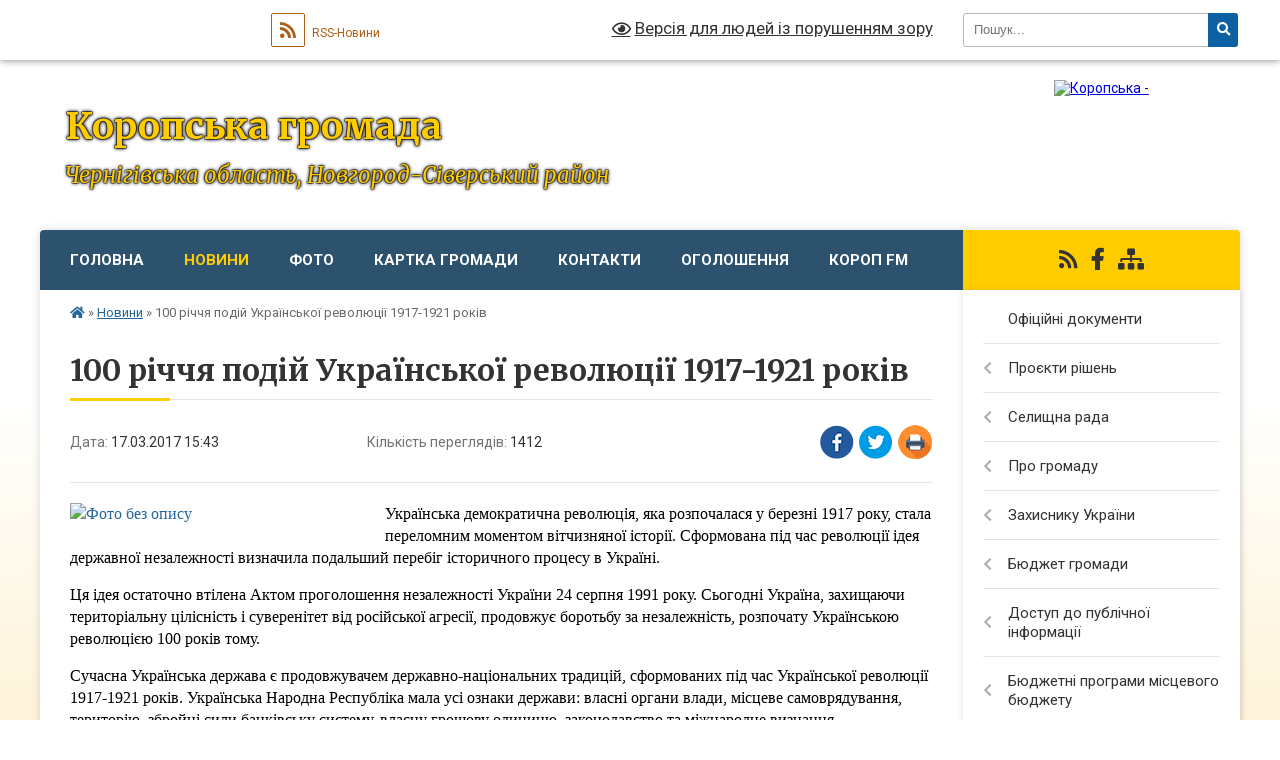

--- FILE ---
content_type: text/html; charset=UTF-8
request_url: https://koropska-gromada.gov.ua/news/15-43-35-17-03-2017/
body_size: 23076
content:
<!DOCTYPE html>
<html lang="uk">
<head>
	<!--[if IE]><meta http-equiv="X-UA-Compatible" content="IE=edge"><![endif]-->
	<meta charset="utf-8">
	<meta name="viewport" content="width=device-width, initial-scale=1">
	<!--[if IE]><script>
		document.createElement('header');
		document.createElement('nav');
		document.createElement('main');
		document.createElement('section');
		document.createElement('article');
		document.createElement('aside');
		document.createElement('footer');
		document.createElement('figure');
		document.createElement('figcaption');
	</script><![endif]-->
	<title>100 річчя подій Української революції 1917-1921 років | Коропська громада</title>
	<meta name="description" content="Українська демократична революція, яка розпочалася у березні 1917 року, стала переломним моментом вітчизняної історії. Сформована під час революції ідея державної незалежності визначила подальший перебіг історичного процесу в Україні. . . Ц">
	<meta name="keywords" content="100, річчя, подій, Української, революції, 1917-1921, років, |, Коропська, громада">

	
		<meta property="og:image" content="https://rada.info/upload/users_files/04412426/bc84e8f2601448727d3012f33c9b5ea9.jpg">
	<meta property="og:image:width" content="621">
	<meta property="og:image:height" content="623">
			<meta property="og:title" content="100 річчя подій Української революції 1917-1921 років">
			<meta property="og:description" content="Українська демократична революція, яка розпочалася у березні 1917 року, стала переломним моментом вітчизняної історії. Сформована під час революції ідея державної незалежності визначила подальший перебіг історичного процесу в Україні. ">
			<meta property="og:type" content="article">
	<meta property="og:url" content="https://koropska-gromada.gov.ua/news/15-43-35-17-03-2017/">
		
		<link rel="apple-touch-icon" sizes="57x57" href="https://gromada.org.ua/apple-icon-57x57.png">
	<link rel="apple-touch-icon" sizes="60x60" href="https://gromada.org.ua/apple-icon-60x60.png">
	<link rel="apple-touch-icon" sizes="72x72" href="https://gromada.org.ua/apple-icon-72x72.png">
	<link rel="apple-touch-icon" sizes="76x76" href="https://gromada.org.ua/apple-icon-76x76.png">
	<link rel="apple-touch-icon" sizes="114x114" href="https://gromada.org.ua/apple-icon-114x114.png">
	<link rel="apple-touch-icon" sizes="120x120" href="https://gromada.org.ua/apple-icon-120x120.png">
	<link rel="apple-touch-icon" sizes="144x144" href="https://gromada.org.ua/apple-icon-144x144.png">
	<link rel="apple-touch-icon" sizes="152x152" href="https://gromada.org.ua/apple-icon-152x152.png">
	<link rel="apple-touch-icon" sizes="180x180" href="https://gromada.org.ua/apple-icon-180x180.png">
	<link rel="icon" type="image/png" sizes="192x192"  href="https://gromada.org.ua/android-icon-192x192.png">
	<link rel="icon" type="image/png" sizes="32x32" href="https://gromada.org.ua/favicon-32x32.png">
	<link rel="icon" type="image/png" sizes="96x96" href="https://gromada.org.ua/favicon-96x96.png">
	<link rel="icon" type="image/png" sizes="16x16" href="https://gromada.org.ua/favicon-16x16.png">
	<link rel="manifest" href="https://gromada.org.ua/manifest.json">
	<meta name="msapplication-TileColor" content="#ffffff">
	<meta name="msapplication-TileImage" content="https://gromada.org.ua/ms-icon-144x144.png">
	<meta name="theme-color" content="#ffffff">
	
	
		<meta name="robots" content="">
	
	<link rel="preconnect" href="https://fonts.googleapis.com">
	<link rel="preconnect" href="https://fonts.gstatic.com" crossorigin>
	<link href="https://fonts.googleapis.com/css?family=Merriweather:400i,700|Roboto:400,400i,700,700i&amp;subset=cyrillic-ext" rel="stylesheet">

    <link rel="preload" href="https://cdnjs.cloudflare.com/ajax/libs/font-awesome/5.9.0/css/all.min.css" as="style">
	<link rel="stylesheet" href="https://cdnjs.cloudflare.com/ajax/libs/font-awesome/5.9.0/css/all.min.css" integrity="sha512-q3eWabyZPc1XTCmF+8/LuE1ozpg5xxn7iO89yfSOd5/oKvyqLngoNGsx8jq92Y8eXJ/IRxQbEC+FGSYxtk2oiw==" crossorigin="anonymous" referrerpolicy="no-referrer" />
	
    <link rel="preload" href="//gromada.org.ua/themes/nature/css/styles_vip.css?v=3.31" as="style">
	<link rel="stylesheet" href="//gromada.org.ua/themes/nature/css/styles_vip.css?v=3.31">
	<link rel="stylesheet" href="//gromada.org.ua/themes/nature/css/6023/theme_vip.css?v=1766239567">
	
		<!--[if lt IE 9]>
	<script src="https://oss.maxcdn.com/html5shiv/3.7.2/html5shiv.min.js"></script>
	<script src="https://oss.maxcdn.com/respond/1.4.2/respond.min.js"></script>
	<![endif]-->
	<!--[if gte IE 9]>
	<style type="text/css">
		.gradient { filter: none; }
	</style>
	<![endif]-->

</head>
<body class=" right">

	<a href="#top_menu" class="skip-link link" aria-label="Перейти до головного меню (Alt+1)" accesskey="1">Перейти до головного меню (Alt+1)</a>
	<a href="#left_menu" class="skip-link link" aria-label="Перейти до бічного меню (Alt+2)" accesskey="2">Перейти до бічного меню (Alt+2)</a>
    <a href="#main_content" class="skip-link link" aria-label="Перейти до головного вмісту (Alt+3)" accesskey="3">Перейти до текстового вмісту (Alt+3)</a>



		<div id="all_screen">

						<section class="search_menu">
				<div class="wrap">
					<div class="row">
						<div class="grid-25 fl">
							<form action="https://koropska-gromada.gov.ua/search/" class="search">
								<input type="text" name="q" value="" placeholder="Пошук..." aria-label="Введіть пошукову фразу" required>
								<button type="submit" name="search" value="y" aria-label="Натисніть для здійснення пошуку"><i class="fa fa-search"></i></button>
							</form>
							<a id="alt_version_eye" href="#" title="Версія для людей із порушенням зору" onclick="return set_special('8ef38da611b1c4b774eab6565725bfb6e984147a');"><i class="far fa-eye"></i></a>
						</div>
						<div class="grid-75">
							<div class="row">
								<div class="grid-25" style="padding-top: 13px;">
									<div id="google_translate_element"></div>
								</div>
								<div class="grid-25" style="padding-top: 13px;">
									<a href="https://gromada.org.ua/rss/6023/" class="rss" title="RSS-стрічка"><span><i class="fa fa-rss"></i></span> RSS-Новини</a>
								</div>
								<div class="grid-50 alt_version_block">

									<div class="alt_version">
										<a href="#" class="set_special_version" onclick="return set_special('8ef38da611b1c4b774eab6565725bfb6e984147a');"><i class="far fa-eye"></i> Версія для людей із порушенням зору</a>
									</div>

								</div>
								<div class="clearfix"></div>
							</div>
						</div>
						<div class="clearfix"></div>
					</div>
				</div>
			</section>
			
			<header>
				<div class="wrap">
					<div class="row">

						<div class="grid-25 logo fl">
							<a href="https://koropska-gromada.gov.ua/" id="logo">
								<img src="https://rada.info/upload/users_files/04412426/gerb/Gerb02.png" alt="Коропська - ">
							</a>
						</div>
						<div class="grid-75 title fr">
							<div class="slogan_1">Коропська громада</div>
							<div class="slogan_2">Чернігівська область, Новгород-Сіверський район</div>
						</div>
						<div class="clearfix"></div>

					</div>
				</div>
			</header>

			<div class="wrap">
				<section class="middle_block">

					<div class="row">
						<div class="grid-75 fr">
							<nav class="main_menu" id="top_menu">
								<ul>
																		<li class="">
										<a href="https://koropska-gromada.gov.ua/main/">Головна</a>
																													</li>
																		<li class="active has-sub">
										<a href="https://koropska-gromada.gov.ua/news/">Новини</a>
																				<button onclick="return show_next_level(this);" aria-label="Показати підменю"></button>
																														<ul>
																						<li class="has-sub">
												<a href="https://koropska-gromada.gov.ua/kultura-12-01-58-02-07-2021/">КУЛЬТУРА</a>
																								<button onclick="return show_next_level(this);" aria-label="Показати підменю"></button>
																																				<ul>
																										<li>
														<a href="https://koropska-gromada.gov.ua/publichna-biblioteka-09-57-41-08-04-2021/">ПУБЛІЧНА БІБЛІОТЕКА</a>
													</li>
																																						</ul>
																							</li>
																						<li>
												<a href="https://koropska-gromada.gov.ua/sport-15-10-43-23-10-2018/">СПОРТ</a>
																																			</li>
																						<li>
												<a href="https://koropska-gromada.gov.ua/osvita-15-12-40-23-10-2018/">ОСВІТА</a>
																																			</li>
																						<li>
												<a href="https://koropska-gromada.gov.ua/teritorialnij-centr-15-12-58-23-10-2018/">Територіальний центр соціального обслуговування (надання соціальних послуг)</a>
																																			</li>
																						<li>
												<a href="https://koropska-gromada.gov.ua/finansovij-viddil-09-31-33-11-10-2021/">ФІНАНСОВИЙ  ВІДДІЛ</a>
																																			</li>
																						<li>
												<a href="https://koropska-gromada.gov.ua/gid-z-derzhavnih-poslug-17-55-28-11-10-2021/">Гід з державних послуг</a>
																																			</li>
																																</ul>
																			</li>
																		<li class="">
										<a href="https://koropska-gromada.gov.ua/photo/">Фото</a>
																													</li>
																		<li class="">
										<a href="https://koropska-gromada.gov.ua/structure/">Картка громади</a>
																													</li>
																		<li class="">
										<a href="https://koropska-gromada.gov.ua/feedback/">Контакти</a>
																													</li>
																		<li class=" has-sub">
										<a href="https://koropska-gromada.gov.ua/more_news/">Оголошення</a>
																				<button onclick="return show_next_level(this);" aria-label="Показати підменю"></button>
																														<ul>
																						<li>
												<a href="https://koropska-gromada.gov.ua/anonsi-14-27-19-14-07-2021/">Анонси</a>
																																			</li>
																						<li>
												<a href="https://koropska-gromada.gov.ua/vidkljuchennya-elektroenergii-15-45-35-09-07-2021/">Відключення електроенергії</a>
																																			</li>
																																</ul>
																			</li>
																		<li class="">
										<a href="https://koropska-gromada.gov.ua/korop-fm-08-22-53-19-05-2017/">Короп FM</a>
																													</li>
																										</ul>

								<button class="menu-button" id="open-button"><i class="fas fa-bars"></i> Меню сайту</button>

							</nav>
							<div class="clearfix"></div>

														<section class="bread_crumbs">
								<div xmlns:v="http://rdf.data-vocabulary.org/#"><a href="https://koropska-gromada.gov.ua/" title="Головна сторінка"><i class="fas fa-home"></i></a> &raquo; <a href="https://koropska-gromada.gov.ua/news/" aria-current="page">Новини</a>  &raquo; <span>100 річчя подій Української революції 1917-1921 років</span></div>
							</section>
							
							<main id="main_content">

																											<h1>100 річчя подій Української революції 1917-1921 років</h1>


<div class="row">
	<div class="grid-30 one_news_date">
		Дата: <span>17.03.2017 15:43</span>
	</div>
	<div class="grid-30 one_news_count">
		Кількість переглядів: <span>1412</span>
	</div>
		<div class="grid-30 one_news_socials">
		<button class="social_share" data-type="fb" aria-label="Поширити у Фейсбук"><img src="//gromada.org.ua/themes/nature/img/share/fb.png" alt="Іконака Фейсбук"></button>
		<button class="social_share" data-type="tw" aria-label="Поширити у Твітер"><img src="//gromada.org.ua/themes/nature/img/share/tw.png" alt="Іконка Твітер"></button>
		<button class="print_btn" onclick="window.print();" aria-label="Надрукувати"><img src="//gromada.org.ua/themes/nature/img/share/print.png" alt="Іконка принтеру"></button>
	</div>
		<div class="clearfix"></div>
</div>

<hr>

<p><span style="color:#000000;"><span style="font-size:16px;"><span style="font-family:times new roman,times,serif;"><a href="https://rada.info/upload/users_files/04412426/bc84e8f2601448727d3012f33c9b5ea9.jpg" target="_blank"><img alt="Фото без опису"  alt="" src="https://rada.info/upload/users_files/04412426/bc84e8f2601448727d3012f33c9b5ea9.jpg" style="width: 300px; height: 301px; float: left;" /></a>Українська демократична революція, яка розпочалася у березні 1917 року, стала переломним моментом вітчизняної історії. Сформована під час революції ідея державної незалежності визначила подальший перебіг історичного процесу в Україні. </span></span></span></p>

<p><span style="color:#000000;"><span style="font-size:16px;"><span style="font-family:times new roman,times,serif;">Ця ідея остаточно втілена Актом проголошення незалежності України 24 серпня 1991 року. Сьогодні Україна, захищаючи територіальну цілісність і суверенітет від російської агресії, продовжує боротьбу за незалежність, розпочату Українською революцією 100 років тому.</span></span></span></p>

<p><span style="color:#000000;"><span style="font-size:16px;"><span style="font-family:times new roman,times,serif;">Сучасна Українська держава є продовжувачем державно-національних традицій, сформованих під час Української революції 1917-1921 років. Українська Народна Республіка мала усі ознаки держави: власні органи влади, місцеве самоврядування, територію, збройні сили,банківську систему, власну грошову одиницю, законодавство та міжнародне визнання.</span></span></span></p>

<p><span style="color:#000000;"><span style="font-size:16px;"><span style="font-family:times new roman,times,serif;">Соборність українських земель є результатом багатовікових устремлінь нашого народу мати єдину незалежну національну державу, прямим наслідком об&rsquo;єднавчих державотворчих процесів на українських землях, зокрема ХХ століття. Активно поширюваний російською пропагандою міф про те, що нібито завдяки Сталіну українські етнічні землі зібрані в одній державі-така ж відверта брехня, як і спроби сучасної Росії привласнити перемогу над нацизмом у Другій світовій війні, інші гібридні казки &laquo;руського міра&raquo;.</span></span></span></p>

<p style="text-align: center;"><span style="color:#000000;"><span style="font-size:16px;"><span style="font-family:times new roman,times,serif;"><a href="https://rada.info/upload/users_files/04412426/682fcfd1390ba86c451b170879a9e621.jpg" target="_blank"><img alt="Фото без опису"  alt="" src="https://rada.info/upload/users_files/04412426/682fcfd1390ba86c451b170879a9e621.jpg" style="width: 500px; height: 356px;" /></a></span></span></span></p>

<p><span style="color:#000000;"><span style="font-size:16px;"><span style="font-family:times new roman,times,serif;">Розбудовою Української Народної Республіки, Української Держави , Західноукраїнської Народної Республіки українці довели здатність і спроможність національного державотворення навіть після століть бездержавності.</span></span></span></p>

<p><span style="color:#000000;"><span style="font-size:16px;"><span style="font-family:times new roman,times,serif;">Українська революція 1917-1921 років, що розпочалася в умовах революційних потрясінь, які охопили Російську імперію наприкінці лютого 1917 року, стала самодостатнім історичним явищем із самобутніми рисам.</span></span></span></p>

<p><span style="color:#000000;"><span style="font-size:16px;"><span style="font-family:times new roman,times,serif;">Революція була процесом загальноукраїнським. В усіх регіонах країни розвивався національний рух, створювалися та діяли українські органи влади, політичні партії та громадські інституції, відроджувалась українська культура.</span></span></span></p>

<p style="text-align: center;"><span style="color:#000000;"><span style="font-size:16px;"><span style="font-family:times new roman,times,serif;"><a href="https://rada.info/upload/users_files/04412426/c07d0f82668adae8213d9aafad973cb9.jpg" target="_blank"><img alt="Фото без опису"  alt="" src="https://rada.info/upload/users_files/04412426/c07d0f82668adae8213d9aafad973cb9.jpg" style="width: 500px; height: 411px;" /></a></span></span></span></p>

<p><span style="color:#000000;"><span style="font-size:16px;"><span style="font-family:times new roman,times,serif;">&nbsp;Після того, як Українська Центральна Рада своїм ІІІ та ІV&nbsp; Універсалами проголосила Українську Народну Республіку як самостійну, незалежну , вільну, суверенну державу, уперше з часів Гетьманщини віковічна мрія Українського народу про створення власної держави отримала юридичне оформлення.</span></span></span></p>

<p><span style="color:#000000;"><span style="font-size:16px;"><span style="font-family:times new roman,times,serif;">Втрата Україною незалежності в результаті більшовицької окупації призвела до того, що злочинний тоталітарний режим забрав мільйони життів жителів України внаслідок голодоморів, політичного терору, депортацій та війн.</span></span></span></p>

<p style="text-align: center;"><span style="color:#000000;"><span style="font-size:16px;"><span style="font-family:times new roman,times,serif;"><a href="https://rada.info/upload/users_files/04412426/82480a9c525543bfba215a43cf8c69f2.jpg" target="_blank"><img alt="Фото без опису"  alt="" src="https://rada.info/upload/users_files/04412426/82480a9c525543bfba215a43cf8c69f2.jpg" style="width: 500px; height: 360px;" /></a></span></span></span></p>

<p><span style="color:#000000;"><span style="font-size:16px;"><span style="font-family:times new roman,times,serif;">Способи та методи, які застосовувала Радянська Росія в її агресії проти Української Народної Республіки, активно використовувалися та продовжують використовуватися Російською Федерацією у &laquo;гібридній&raquo; війні проти України, під час анексії Криму та фактичної окупації окремих районів Донецької та Луганської областей.</span></span></span></p>

<p><span style="color:#000000;"><span style="font-size:16px;"><span style="font-family:times new roman,times,serif;">Сьогодні як&nbsp; і 100 років тому Україна змушена збройно захищати власний цивілізаційний вибір і державний суверенітет від російського агресора. Національна єдність - обов&rsquo;язкова умова збереження незалежності та державності.</span></span></span></p>

<p><span style="color:#000000;"><span style="font-size:16px;"><span style="font-family:times new roman,times,serif;">Зміцнення обороноздатності країни, розвиток національних збройних сил є пріоритетом для української влади.</span></span></span></p>

<p style="text-align: right;"><strong><span style="color:#000000;"><span style="font-family:times new roman,times,serif;"><span style="font-size:14px;">Відділ інформаційної діяльності, програмного забезпечення </span></span></span></strong><br />
<strong><span style="color:#000000;"><span style="font-family:times new roman,times,serif;"><span style="font-size:14px;">та комунікацій з громадськістю виконавчого апарату Коропської селищної ради</span></span></span></strong></p>
<div class="clearfix"></div>

<hr>



<p><a href="https://koropska-gromada.gov.ua/news/" class="btn btn-grey">&laquo; повернутися</a></p>																	
							</main>
						</div>
						<div class="grid-25 fl">

							<div class="project_name">
								<a href="https://gromada.org.ua/rss/6023/" rel="nofollow" target="_blank" title="RSS-стрічка новин сайту"><i class="fas fa-rss"></i></a>
																																<a href="https://www.facebook.com/koropselrada/" rel="nofollow" target="_blank" title="Приєднуйтесь до нас у Facebook"><i class="fab fa-facebook-f"></i></a>																								<a href="https://koropska-gromada.gov.ua/sitemap/" title="Мапа сайту"><i class="fas fa-sitemap"></i></a>
							</div>
							<aside class="left_sidebar">
				
								
																<nav class="sidebar_menu" id="left_menu">
									<ul>
																				<li class="">
											<a href="https://koropska-gromada.gov.ua/docs/">Офіційні документи</a>
																																</li>
																				<li class=" has-sub">
											<a href="https://koropska-gromada.gov.ua/proekti-rishen-15-16-52-24-05-2017/">Проєкти рішень</a>
																						<button onclick="return show_next_level(this);" aria-label="Показати підменю"></button>
																																	<i class="fa fa-chevron-right"></i>
											<ul>
																								<li class=" has-sub">
													<a href="https://koropska-gromada.gov.ua/sesii-14-45-52-22-09-2017/">Сесій</a>
																										<button onclick="return show_next_level(this);" aria-label="Показати підменю"></button>
																																							<i class="fa fa-chevron-right"></i>
													<ul>
																												<li><a href="https://koropska-gromada.gov.ua/8-sklikannya-14-51-39-11-12-2020/">8 скликання</a></li>
																												<li><a href="https://koropska-gromada.gov.ua/7-sklikannya-12-37-54-01-12-2020/">7 скликання</a></li>
																																									</ul>
																									</li>
																								<li class=" has-sub">
													<a href="https://koropska-gromada.gov.ua/vikonkom-14-46-09-22-09-2017/">Виконавчого комітету</a>
																										<button onclick="return show_next_level(this);" aria-label="Показати підменю"></button>
																																							<i class="fa fa-chevron-right"></i>
													<ul>
																												<li><a href="https://koropska-gromada.gov.ua/2025-rik-10-06-40-13-01-2025/">2025 рік</a></li>
																												<li><a href="https://koropska-gromada.gov.ua/2024-rik-13-35-12-03-01-2024/">2024 рік</a></li>
																												<li><a href="https://koropska-gromada.gov.ua/2023-rik-12-51-35-27-01-2023/">2023 рік</a></li>
																												<li><a href="https://koropska-gromada.gov.ua/2022-rik-16-41-46-31-01-2022/">2022 рік</a></li>
																												<li><a href="https://koropska-gromada.gov.ua/2021-rik-08-20-58-04-01-2021/">2021 рік</a></li>
																												<li><a href="https://koropska-gromada.gov.ua/2020-rik-12-35-12-01-12-2020/">2020 рік</a></li>
																												<li><a href="https://koropska-gromada.gov.ua/2019-rik-15-13-54-02-01-2020/">2019 рік</a></li>
																												<li><a href="https://koropska-gromada.gov.ua/2018-rik-09-05-47-02-01-2019/">2018 рік</a></li>
																												<li><a href="https://koropska-gromada.gov.ua/2017-rik-08-37-20-30-10-2018/">2017 рік</a></li>
																																									</ul>
																									</li>
																								<li class="">
													<a href="https://koropska-gromada.gov.ua/sesiya-30092024r-16-07-24-19-09-2024/">Сесія ХХ ХХ ХХХХ р.</a>
																																						</li>
																								<li class="">
													<a href="https://koropska-gromada.gov.ua/vikonkom-24092025-08-54-01-24-09-2025/">Виконком ХХ ХХ ХХХХ</a>
																																						</li>
																																			</ul>
																					</li>
																				<li class=" has-sub">
											<a href="https://koropska-gromada.gov.ua/selischna-rada-21-28-03-21-02-2024/">Селищна рада</a>
																						<button onclick="return show_next_level(this);" aria-label="Показати підменю"></button>
																																	<i class="fa fa-chevron-right"></i>
											<ul>
																								<li class="">
													<a href="https://koropska-gromada.gov.ua/zavdannya-funkcii-ta-povanovazhennya-16-14-48-12-01-2023/">Завдання, функції та повноваження</a>
																																						</li>
																								<li class=" has-sub">
													<a href="https://koropska-gromada.gov.ua/kerivnictvo-14-47-38-05-01-2018/">Керівництво</a>
																										<button onclick="return show_next_level(this);" aria-label="Показати підменю"></button>
																																							<i class="fa fa-chevron-right"></i>
													<ul>
																												<li><a href="https://koropska-gromada.gov.ua/golova-gromadi-18-27-00-07-02-2017/">Голова громади</a></li>
																												<li><a href="https://koropska-gromada.gov.ua/sekretar-14-58-49-05-01-2018/">Секретар</a></li>
																												<li><a href="https://koropska-gromada.gov.ua/zastupniki-15-06-02-05-01-2018/">Заступник</a></li>
																												<li><a href="https://koropska-gromada.gov.ua/starosti-1522755296/">Старости</a></li>
																																									</ul>
																									</li>
																								<li class="">
													<a href="https://koropska-gromada.gov.ua/deputatskij-korpus-1526376096/">Депутатський корпус</a>
																																						</li>
																								<li class="">
													<a href="https://koropska-gromada.gov.ua/vikonavchij-komitet-1526378051/">Виконавчий комітет</a>
																																						</li>
																								<li class="">
													<a href="https://koropska-gromada.gov.ua/struktura-aparatu-selischnoi-radi-18-23-01-08-01-2019/">Апарат селищної ради</a>
																																						</li>
																								<li class=" has-sub">
													<a href="https://koropska-gromada.gov.ua/postijni-komisii-selischnoi-radi-08-54-34-22-02-2024/">Постійні комісії селищної ради</a>
																										<button onclick="return show_next_level(this);" aria-label="Показати підменю"></button>
																																							<i class="fa fa-chevron-right"></i>
													<ul>
																												<li><a href="https://koropska-gromada.gov.ua/8-sklikannya-08-55-57-22-02-2024/">8 скликання</a></li>
																												<li><a href="https://koropska-gromada.gov.ua/7-sklikannya-08-56-24-22-02-2024/">7 скликання</a></li>
																																									</ul>
																									</li>
																								<li class=" has-sub">
													<a href="https://koropska-gromada.gov.ua/struktura-vikonavchih-organiv-selischnoi-radi-18-24-07-08-01-2019/">Виконавчі органи селищної ради</a>
																										<button onclick="return show_next_level(this);" aria-label="Показати підменю"></button>
																																							<i class="fa fa-chevron-right"></i>
													<ul>
																												<li><a href="https://koropska-gromada.gov.ua/finansovij-viddil-08-50-03-20-12-2021/">Фінансовий відділ</a></li>
																												<li><a href="https://koropska-gromada.gov.ua/viddil-socialnogo-zahistu-naselennya-12-33-48-04-01-2022/">Відділ соціального захисту населення</a></li>
																												<li><a href="https://koropska-gromada.gov.ua/viddil-kulturi-i-turizmu-16-02-28-05-01-2022/">Відділ культури і туризму</a></li>
																												<li><a href="https://koropska-gromada.gov.ua/viddil-osviti-12-01-09-25-01-2022/">Відділ освіти</a></li>
																																									</ul>
																									</li>
																								<li class="">
													<a href="https://koropska-gromada.gov.ua/plani-roboti-10-49-10-12-03-2021/">Плани роботи</a>
																																						</li>
																								<li class="">
													<a href="https://koropska-gromada.gov.ua/pravila-vnutrishnogo-trudovogo-rozporyadku-15-55-37-09-11-2020/">Правила внутрішнього трудового розпорядку</a>
																																						</li>
																								<li class=" has-sub">
													<a href="https://koropska-gromada.gov.ua/atestaciya-posadovih-osib-17-04-29-22-03-2021/">Атестація посадових осіб</a>
																										<button onclick="return show_next_level(this);" aria-label="Показати підменю"></button>
																																							<i class="fa fa-chevron-right"></i>
													<ul>
																												<li><a href="https://koropska-gromada.gov.ua/polozhennya-pro-provedennya-atestacii-posadovih-osib-17-06-07-22-03-2021/">Положення про проведення атестації посадових осіб</a></li>
																												<li><a href="https://koropska-gromada.gov.ua/schorichna-ocinka-15-33-18-27-05-2021/">Щорічна оцінка</a></li>
																																									</ul>
																									</li>
																								<li class=" has-sub">
													<a href="https://koropska-gromada.gov.ua/konkurs-na-zamischennya-vakantnih-posad-16-50-40-12-11-2020/">Конкурс на заміщення вакантних посад</a>
																										<button onclick="return show_next_level(this);" aria-label="Показати підменю"></button>
																																							<i class="fa fa-chevron-right"></i>
													<ul>
																												<li><a href="https://koropska-gromada.gov.ua/poryadok-provedennya-konkursu-14-21-32-15-03-2021/">Порядок проведення конкурсу</a></li>
																												<li><a href="https://koropska-gromada.gov.ua/vakansii-14-43-16-15-03-2021/">Вакансії</a></li>
																																									</ul>
																									</li>
																								<li class=" has-sub">
													<a href="https://koropska-gromada.gov.ua/kadrovij-rezerv-17-11-35-22-03-2021/">Кадровий резерв</a>
																										<button onclick="return show_next_level(this);" aria-label="Показати підменю"></button>
																																							<i class="fa fa-chevron-right"></i>
													<ul>
																												<li><a href="https://koropska-gromada.gov.ua/rozporyadzhennya-pro-zatverdzhennya-kadrovogo-rezervu-17-12-18-22-03-2021/">Розпорядження про затвердження кадрового резерву</a></li>
																												<li><a href="https://koropska-gromada.gov.ua/poryadok-formuvannya-kadrovogo-rezervu-14-40-36-27-05-2021/">Порядок формування кадрового резерву</a></li>
																																									</ul>
																									</li>
																								<li class=" has-sub">
													<a href="https://koropska-gromada.gov.ua/ochischennya-vladi-16-46-03-14-03-2017/">Очищення влади</a>
																										<button onclick="return show_next_level(this);" aria-label="Показати підменю"></button>
																																							<i class="fa fa-chevron-right"></i>
													<ul>
																												<li><a href="https://koropska-gromada.gov.ua/vikonavchij-aparat-16-46-53-14-03-2017/">Виконавчий апарат</a></li>
																												<li><a href="https://koropska-gromada.gov.ua/finansove-upravlinnya-16-47-19-14-03-2017/">Фінансове управління</a></li>
																												<li><a href="https://koropska-gromada.gov.ua/viddil-osviti-16-47-42-14-03-2017/">Відділ освіти</a></li>
																												<li><a href="https://koropska-gromada.gov.ua/viddil-kulturi-i-turizmu-16-50-25-14-03-2017/">Відділ культури і туризму</a></li>
																												<li><a href="https://koropska-gromada.gov.ua/viddil-socialnogo-zahistu-naselennya-14-41-43-30-10-2017/">Відділ соціального захисту населення</a></li>
																																									</ul>
																									</li>
																								<li class="">
													<a href="https://koropska-gromada.gov.ua/robota-komisij-z-rozglyadu-pitan-schodo-nadannya-kompensacii-16-58-41-10-12-2025/">Робота комісій з розгляду питань щодо надання компенсації</a>
																																						</li>
																																			</ul>
																					</li>
																				<li class=" has-sub">
											<a href="https://koropska-gromada.gov.ua/pro-gromadu-11-32-46-13-11-2023/">Про громаду</a>
																						<button onclick="return show_next_level(this);" aria-label="Показати підменю"></button>
																																	<i class="fa fa-chevron-right"></i>
											<ul>
																								<li class="">
													<a href="https://koropska-gromada.gov.ua/istorichna-dovidka-18-39-07-07-02-2017/">Історична довідка</a>
																																						</li>
																								<li class=" has-sub">
													<a href="https://koropska-gromada.gov.ua/miscevij-ekonomichnij-rozvitok-09-32-07-18-08-2021/">Місцевий економічний розвиток</a>
																										<button onclick="return show_next_level(this);" aria-label="Показати підменю"></button>
																																							<i class="fa fa-chevron-right"></i>
													<ul>
																												<li><a href="https://koropska-gromada.gov.ua/ekonomichnij-profil-09-38-07-18-08-2021/">Економічний профіль</a></li>
																												<li><a href="https://koropska-gromada.gov.ua/robocha-grupa-09-50-46-18-08-2021/">Робоча група</a></li>
																												<li><a href="https://koropska-gromada.gov.ua/protokoli-zasidan-robochoi-grupi-09-55-47-18-08-2021/">Протоколи засідань робочої групи</a></li>
																												<li><a href="https://koropska-gromada.gov.ua/programa-miscevogo-ekonomichnogo-rozvitku-10-03-43-18-08-2021/">Програма місцевого економічного розвитку</a></li>
																																									</ul>
																									</li>
																								<li class=" has-sub">
													<a href="https://koropska-gromada.gov.ua/socialnoekonomichnij-rozvitok-08-23-13-04-08-2017/">Соціально-економічний розвиток</a>
																										<button onclick="return show_next_level(this);" aria-label="Показати підменю"></button>
																																							<i class="fa fa-chevron-right"></i>
													<ul>
																												<li><a href="https://koropska-gromada.gov.ua/pasport-gromadi-18-29-57-23-10-2019/">Паспорт громади</a></li>
																												<li><a href="https://koropska-gromada.gov.ua/plan-socialnoekonomichnogo-rozvitku-08-49-19-04-08-2017/">План соціально-економічного розвитку</a></li>
																												<li><a href="https://koropska-gromada.gov.ua/investicijna-diyalnist-08-51-21-04-08-2017/">Інвестиційна діяльність</a></li>
																												<li><a href="https://koropska-gromada.gov.ua/upravlinnya-publichnimi-investiciyami-09-50-42-03-11-2025/">Управління публічними інвестиціями</a></li>
																																									</ul>
																									</li>
																								<li class="">
													<a href="https://koropska-gromada.gov.ua/strategiya-stalogo-rozvitku-koropskoi-tg-20212029-roki-11-03-04-14-01-2022/">Стратегія розвитку Коропської селищної територіальної громади</a>
																																						</li>
																								<li class="">
													<a href="https://koropska-gromada.gov.ua/programa-kompleksnogo-vidnovlennya-teritorii-koropskoi-selischnoi-teritorialnoi-gromadi-novgorodsiverskogo-rajonu-chernigivskoi-oblasti-17-06-26-03-06-2025/">Програма комплексного відновлення</a>
																																						</li>
																								<li class="">
													<a href="https://koropska-gromada.gov.ua/ekskursiya-viznachnimi-miscyami-koropa-15-59-10-24-09-2019/">Визначні місця</a>
																																						</li>
																								<li class="">
													<a href="https://koropska-gromada.gov.ua/molodizhna-rada-10-40-43-01-09-2020/">Молодіжна рада</a>
																																						</li>
																								<li class="">
													<a href="https://koropska-gromada.gov.ua/zvannya-pochesnij-gromadyanin-selischa-korop-15-06-36-27-02-2017/">Звання «Почесний громадянин селища Короп»</a>
																																						</li>
																								<li class="">
													<a href="https://koropska-gromada.gov.ua/miscevi-virobniki-ta-nadavachi-poslug-15-06-35-25-01-2024/">Місцеві виробники та надавачі послуг</a>
																																						</li>
																								<li class=" has-sub">
													<a href="https://koropska-gromada.gov.ua/mistobudivna-dokumentaciya-1524747668/">Містобудівна документація</a>
																										<button onclick="return show_next_level(this);" aria-label="Показати підменю"></button>
																																							<i class="fa fa-chevron-right"></i>
													<ul>
																												<li><a href="https://koropska-gromada.gov.ua/detalni-plani-teritorii-1524747707/">Детальні плани території</a></li>
																																									</ul>
																									</li>
																								<li class="">
													<a href="https://koropska-gromada.gov.ua/pravila-blagoustroju-09-04-26-19-04-2021/">Правила благоустрою</a>
																																						</li>
																								<li class="">
													<a href="https://koropska-gromada.gov.ua/perejmenuvannya-vulic-09-17-41-24-01-2023/">Перейменування вулиць</a>
																																						</li>
																																			</ul>
																					</li>
																				<li class=" has-sub">
											<a href="https://koropska-gromada.gov.ua/zahisniku-ukraini-15-33-30-25-02-2021/">Захиснику України</a>
																						<button onclick="return show_next_level(this);" aria-label="Показати підменю"></button>
																																	<i class="fa fa-chevron-right"></i>
											<ul>
																								<li class="">
													<a href="https://koropska-gromada.gov.ua/dorozhnya-karta-veteranivveteranok-ta-chleniv-ih-simej-09-04-51-25-09-2025/">Дорожня карта ветеранів/ветеранок та членів їх сімей</a>
																																						</li>
																																			</ul>
																					</li>
																				<li class=" has-sub">
											<a href="https://koropska-gromada.gov.ua/bjudzhet-gromadi-08-50-54-04-08-2017/">Бюджет громади</a>
																						<button onclick="return show_next_level(this);" aria-label="Показати підменю"></button>
																																	<i class="fa fa-chevron-right"></i>
											<ul>
																								<li class=" has-sub">
													<a href="https://koropska-gromada.gov.ua/2026-17-05-58-28-11-2025/">2026</a>
																										<button onclick="return show_next_level(this);" aria-label="Показати підменю"></button>
																																							<i class="fa fa-chevron-right"></i>
													<ul>
																												<li><a href="https://koropska-gromada.gov.ua/proekti-rishen-17-09-43-28-11-2025/">Проєкти рішень</a></li>
																																									</ul>
																									</li>
																								<li class=" has-sub">
													<a href="https://koropska-gromada.gov.ua/2025-15-34-29-09-12-2024/">2025</a>
																										<button onclick="return show_next_level(this);" aria-label="Показати підменю"></button>
																																							<i class="fa fa-chevron-right"></i>
													<ul>
																												<li><a href="https://koropska-gromada.gov.ua/proekti-rishen-12-44-54-14-01-2025/">Проєкти рішень</a></li>
																																									</ul>
																									</li>
																								<li class="">
													<a href="https://koropska-gromada.gov.ua/2024-15-48-23-28-11-2023/">2024</a>
																																						</li>
																								<li class="">
													<a href="https://koropska-gromada.gov.ua/2023-09-11-33-28-11-2022/">2023</a>
																																						</li>
																								<li class="">
													<a href="https://koropska-gromada.gov.ua/2022-14-21-41-24-12-2021/">2022</a>
																																						</li>
																								<li class="">
													<a href="https://koropska-gromada.gov.ua/2021-16-46-40-02-12-2020/">2021</a>
																																						</li>
																								<li class="">
													<a href="https://koropska-gromada.gov.ua/2020-16-28-00-18-12-2019/">2020</a>
																																						</li>
																								<li class="">
													<a href="https://koropska-gromada.gov.ua/2019-15-29-07-31-10-2019/">2019</a>
																																						</li>
																								<li class="">
													<a href="https://koropska-gromada.gov.ua/2018-15-28-44-31-10-2019/">2018</a>
																																						</li>
																								<li class="">
													<a href="https://koropska-gromada.gov.ua/2017-15-33-08-31-10-2019/">2017</a>
																																						</li>
																								<li class="">
													<a href="https://koropska-gromada.gov.ua/arhiv-15-29-39-31-10-2019/">Архів</a>
																																						</li>
																								<li class="">
													<a href="https://koropska-gromada.gov.ua/bjudzhetnij-reglament-09-35-29-16-07-2020/">Бюджетний регламент</a>
																																						</li>
																								<li class=" has-sub">
													<a href="https://koropska-gromada.gov.ua/misceviregionalni-programi-17-25-10-27-07-2021/">Місцеві/регіональні програми</a>
																										<button onclick="return show_next_level(this);" aria-label="Показати підменю"></button>
																																							<i class="fa fa-chevron-right"></i>
													<ul>
																												<li><a href="https://koropska-gromada.gov.ua/2025-15-44-33-03-01-2025/">2025</a></li>
																												<li><a href="https://koropska-gromada.gov.ua/2024-10-44-27-21-05-2024/">2024</a></li>
																												<li><a href="https://koropska-gromada.gov.ua/2023-09-19-41-07-02-2023/">2023</a></li>
																												<li><a href="https://koropska-gromada.gov.ua/2022-10-48-15-03-02-2022/">2022</a></li>
																												<li><a href="https://koropska-gromada.gov.ua/2021-17-25-53-27-07-2021/">2021</a></li>
																																									</ul>
																									</li>
																								<li class="">
													<a href="https://koropska-gromada.gov.ua/rozporyadniki-bjudzhetnih-koshtiv-10-28-47-07-09-2021/">Розпорядники бюджетних коштів</a>
																																						</li>
																								<li class="">
													<a href="https://koropska-gromada.gov.ua/bjudzhet-dlya-gromadyan-2021-12-34-56-14-09-2021/">Бюджет для громадян 2021</a>
																																						</li>
																								<li class="">
													<a href="https://koropska-gromada.gov.ua/bjudzhet-dlya-gromadyan-2024-16-10-50-08-11-2024/">Бюджет для громадян 2024</a>
																																						</li>
																								<li class="">
													<a href="https://koropska-gromada.gov.ua/cilovi-programi-10-53-02-24-07-2019/">Цільові програми</a>
																																						</li>
																								<li class=" has-sub">
													<a href="https://koropska-gromada.gov.ua/dogovori-pro-spivfinansuvannya-18-10-44-07-11-2024/">Договори</a>
																										<button onclick="return show_next_level(this);" aria-label="Показати підменю"></button>
																																							<i class="fa fa-chevron-right"></i>
													<ul>
																												<li><a href="https://koropska-gromada.gov.ua/2024-rik-18-11-01-07-11-2024/">2024 рік</a></li>
																																									</ul>
																									</li>
																																			</ul>
																					</li>
																				<li class=" has-sub">
											<a href="https://koropska-gromada.gov.ua/dostup-do-publichnoi-informacii-16-29-43-19-05-2017/">Доступ до публічної інформації</a>
																						<button onclick="return show_next_level(this);" aria-label="Показати підменю"></button>
																																	<i class="fa fa-chevron-right"></i>
											<ul>
																								<li class=" has-sub">
													<a href="https://koropska-gromada.gov.ua/videozapisi-08-48-12-27-08-2024/">Відеозаписи</a>
																										<button onclick="return show_next_level(this);" aria-label="Показати підменю"></button>
																																							<i class="fa fa-chevron-right"></i>
													<ul>
																												<li><a href="https://koropska-gromada.gov.ua/2024-08-48-26-27-08-2024/">Постійні комісії</a></li>
																												<li><a href="https://koropska-gromada.gov.ua/plenarni-zasidannya-08-50-01-27-08-2024/">Пленарні засідання</a></li>
																																									</ul>
																									</li>
																																			</ul>
																					</li>
																				<li class=" has-sub">
											<a href="https://koropska-gromada.gov.ua/bjudzhetna-programa-miscevogo-rozvitku-18-41-41-14-02-2017/">Бюджетні програми місцевого бюджету</a>
																						<button onclick="return show_next_level(this);" aria-label="Показати підменю"></button>
																																	<i class="fa fa-chevron-right"></i>
											<ul>
																								<li class=" has-sub">
													<a href="https://koropska-gromada.gov.ua/koropska-selischna-rada-18-42-12-14-02-2017/">Коропська селищна рада</a>
																										<button onclick="return show_next_level(this);" aria-label="Показати підменю"></button>
																																							<i class="fa fa-chevron-right"></i>
													<ul>
																												<li><a href="https://koropska-gromada.gov.ua/2026-rik-15-23-01-16-12-2025/">2026 рік</a></li>
																												<li><a href="https://koropska-gromada.gov.ua/2025-rik-14-02-17-09-12-2024/">2025 рік</a></li>
																												<li><a href="https://koropska-gromada.gov.ua/2024-rik-11-17-03-02-11-2023/">2024 рік</a></li>
																												<li><a href="https://koropska-gromada.gov.ua/2023-rik-08-52-53-29-11-2022/">2023 рік</a></li>
																												<li><a href="https://koropska-gromada.gov.ua/2022-r-08-06-53-02-12-2021/">2022 рік</a></li>
																												<li><a href="https://koropska-gromada.gov.ua/2021-rik-17-20-48-18-01-2021/">2021 рік</a></li>
																												<li><a href="https://koropska-gromada.gov.ua/2020-rik-10-12-07-18-01-2021/">2020 рік</a></li>
																												<li><a href="https://koropska-gromada.gov.ua/2019-rik-15-14-38-13-02-2020/">2019 рік</a></li>
																												<li><a href="https://koropska-gromada.gov.ua/2018-rik-09-24-49-08-02-2019/">2018 рік</a></li>
																												<li><a href="https://koropska-gromada.gov.ua/2017-rik-09-24-30-08-02-2019/">2017 рік</a></li>
																																									</ul>
																									</li>
																								<li class=" has-sub">
													<a href="https://koropska-gromada.gov.ua/finansove-upravlinnya-koropskoi-selischnoi-radi-18-43-18-14-02-2017/">Фінансовий відділ Коропської селищної ради</a>
																										<button onclick="return show_next_level(this);" aria-label="Показати підменю"></button>
																																							<i class="fa fa-chevron-right"></i>
													<ul>
																												<li><a href="https://koropska-gromada.gov.ua/2026-15-52-39-08-12-2025/">2026 рік</a></li>
																												<li><a href="https://koropska-gromada.gov.ua/2025-rik-13-47-30-09-12-2024/">2025 рік</a></li>
																												<li><a href="https://koropska-gromada.gov.ua/2024-14-32-46-29-11-2023/">2024 рік</a></li>
																												<li><a href="https://koropska-gromada.gov.ua/2023-rik-16-16-44-28-11-2022/">2023 рік</a></li>
																												<li><a href="https://koropska-gromada.gov.ua/2022-rik-09-55-27-29-11-2021/">2022 рік</a></li>
																												<li><a href="https://koropska-gromada.gov.ua/2021-rik-15-09-58-21-01-2021/">2021 рік</a></li>
																												<li><a href="https://koropska-gromada.gov.ua/2020-rik-17-23-41-18-01-2021/">2020 рік</a></li>
																												<li><a href="https://koropska-gromada.gov.ua/2019-rik-10-54-14-19-02-2020/">2019 рік</a></li>
																												<li><a href="https://koropska-gromada.gov.ua/2018-rik-10-55-45-08-02-2019/">2018 рік</a></li>
																												<li><a href="https://koropska-gromada.gov.ua/2017-rik-10-54-45-08-02-2019/">2017 рік</a></li>
																																									</ul>
																									</li>
																								<li class=" has-sub">
													<a href="https://koropska-gromada.gov.ua/viddil-osviti-koropskoi-selischnoi-radi-18-44-00-14-02-2017/">Відділ освіти Коропської селищної ради</a>
																										<button onclick="return show_next_level(this);" aria-label="Показати підменю"></button>
																																							<i class="fa fa-chevron-right"></i>
													<ul>
																												<li><a href="https://koropska-gromada.gov.ua/2017-rik-10-57-02-08-02-2019/">2017 рік</a></li>
																												<li><a href="https://koropska-gromada.gov.ua/2018-rik-10-57-41-08-02-2019/">2018 рік</a></li>
																																									</ul>
																									</li>
																								<li class=" has-sub">
													<a href="https://koropska-gromada.gov.ua/viddil-kulturi-i-turizmu-koropskoi-selischnoi-radi-15-59-24-17-03-2017/">Відділ культури і туризму Коропської селищної ради</a>
																										<button onclick="return show_next_level(this);" aria-label="Показати підменю"></button>
																																							<i class="fa fa-chevron-right"></i>
													<ul>
																												<li><a href="https://koropska-gromada.gov.ua/2026-rik-10-47-14-11-12-2025/">2026 рік</a></li>
																												<li><a href="https://koropska-gromada.gov.ua/2025-rik-11-09-49-08-11-2024/">2025 рік</a></li>
																												<li><a href="https://koropska-gromada.gov.ua/2024-rik-13-35-03-30-11-2023/">2024 рік</a></li>
																												<li><a href="https://koropska-gromada.gov.ua/2023-rik-12-45-08-29-11-2022/">2023 рік</a></li>
																												<li><a href="https://koropska-gromada.gov.ua/2022-rik-21-22-14-01-12-2021/">2022 рік</a></li>
																												<li><a href="https://koropska-gromada.gov.ua/2021-rik-15-09-41-21-01-2021/">2021 рік</a></li>
																												<li><a href="https://koropska-gromada.gov.ua/2020-rik-17-22-09-18-01-2021/">2020 рік</a></li>
																												<li><a href="https://koropska-gromada.gov.ua/2019-rik-10-25-08-28-01-2020/">2019 рік</a></li>
																												<li><a href="https://koropska-gromada.gov.ua/2018-rik-10-59-23-08-02-2019/">2018 рік</a></li>
																												<li><a href="https://koropska-gromada.gov.ua/2017-rik-10-58-48-08-02-2019/">2017 рік</a></li>
																																									</ul>
																									</li>
																								<li class=" has-sub">
													<a href="https://koropska-gromada.gov.ua/viddil-socialnogo-zahistu-naselennya-koropskoi-selischnoi-radi-15-07-43-30-05-2017/">Відділ соціального захисту населення Коропської селищної ради</a>
																										<button onclick="return show_next_level(this);" aria-label="Показати підменю"></button>
																																							<i class="fa fa-chevron-right"></i>
													<ul>
																												<li><a href="https://koropska-gromada.gov.ua/2026-rik-16-08-45-17-12-2025/">2026 рік</a></li>
																												<li><a href="https://koropska-gromada.gov.ua/2025-rik-12-48-54-10-12-2024/">2025 рік</a></li>
																												<li><a href="https://koropska-gromada.gov.ua/2024-rik-14-22-18-29-11-2023/">2024 рік</a></li>
																												<li><a href="https://koropska-gromada.gov.ua/2023-rik-08-24-31-29-11-2022/">2023 рік</a></li>
																												<li><a href="https://koropska-gromada.gov.ua/2022-rik-14-27-31-02-12-2021/">2022 рік</a></li>
																												<li><a href="https://koropska-gromada.gov.ua/2021-rik-15-09-23-21-01-2021/">2021 рік</a></li>
																												<li><a href="https://koropska-gromada.gov.ua/2020-rik-17-25-03-18-01-2021/">2020 рік</a></li>
																												<li><a href="https://koropska-gromada.gov.ua/2019-rik-16-31-19-22-01-2020/">2019 рік</a></li>
																												<li><a href="https://koropska-gromada.gov.ua/2018-rik-11-01-24-08-02-2019/">2018 рік</a></li>
																												<li><a href="https://koropska-gromada.gov.ua/2017-rik-11-00-49-08-02-2019/">2017 рік</a></li>
																																									</ul>
																									</li>
																																			</ul>
																					</li>
																				<li class=" has-sub">
											<a href="https://koropska-gromada.gov.ua/programa-z-vidnovlennya-ukraini-11-41-02-20-08-2024/">Програма з відновлення України</a>
																						<button onclick="return show_next_level(this);" aria-label="Показати підменю"></button>
																																	<i class="fa fa-chevron-right"></i>
											<ul>
																								<li class="">
													<a href="https://koropska-gromada.gov.ua/proekt-kapitalnij-remont-koropskoi-zosh-iiii-st-im-tg-shevchenka-z-energoefektivnimi-zahodami-ta-stvorennyam-novogo-osvitnogo-prostoru-po-vu-15-35-08-06-08-2025/">Капітальний ремонт Коропської ЗОШ І-ІІІ ст. ім. Т.Г. Шевченка з енергоефективними заходами та створенням нового освітнього простору по вул.Поштова,10 в смт. Короп Чернігівської області</a>
																																						</li>
																								<li class="">
													<a href="https://koropska-gromada.gov.ua/nove-budivnictvo-sverdlovini-v-selischi-korop-novgorodsiverskogo-rajonu-chernigivskoi-oblasti-15-39-27-06-08-2025/">Нове будівництво свердловини в селищі Короп Новгород-Сіверського району Чернігівської області</a>
																																						</li>
																																			</ul>
																					</li>
																				<li class="">
											<a href="https://koropska-gromada.gov.ua/miscevi-podatki-i-zbori-08-40-48-29-07-2022/">Місцеві податки і збори</a>
																																</li>
																				<li class=" has-sub">
											<a href="https://koropska-gromada.gov.ua/gromadskij-bjudzhet-14-05-07-16-01-2019/">Громадський бюджет</a>
																						<button onclick="return show_next_level(this);" aria-label="Показати підменю"></button>
																																	<i class="fa fa-chevron-right"></i>
											<ul>
																								<li class="">
													<a href="https://koropska-gromada.gov.ua/programa-gromadskogo-bjudzhetuvannya-15-37-26-16-01-2019/">Програма громадського бюджетування</a>
																																						</li>
																								<li class="">
													<a href="https://koropska-gromada.gov.ua/polozhennya-pro-gromadskij-bjudlzhet-15-38-25-16-01-2019/">Положення про громадський бюджет</a>
																																						</li>
																								<li class="">
													<a href="https://koropska-gromada.gov.ua/dlya-oformlennya-proektu-14-21-05-28-01-2019/">Для оформлення проекту</a>
																																						</li>
																								<li class=" has-sub">
													<a href="https://koropska-gromada.gov.ua/gromadskij-bjudzhet2021-18-31-57-15-03-2021/">Громадський бюджет-2021</a>
																										<button onclick="return show_next_level(this);" aria-label="Показати підменю"></button>
																																							<i class="fa fa-chevron-right"></i>
													<ul>
																												<li><a href="https://koropska-gromada.gov.ua/podani-proekti-15-39-43-16-01-2019/">Подані проекти</a></li>
																												<li><a href="https://koropska-gromada.gov.ua/proekti-vineseni-na-golosuvannya-14-09-06-03-07-2020/">Проекти, винесені на голосування</a></li>
																												<li><a href="https://koropska-gromada.gov.ua/proektiperemozhci-15-41-17-16-01-2019/">Проекти-переможці</a></li>
																																									</ul>
																									</li>
																								<li class="">
													<a href="https://koropska-gromada.gov.ua/gromadskij-bjudzhet-2020-14-06-46-17-03-2020/">Громадський бюджет - 2020</a>
																																						</li>
																								<li class="">
													<a href="https://koropska-gromada.gov.ua/gromadskij-bjudzhet2019-15-04-57-27-05-2020/">Громадський бюджет-2019</a>
																																						</li>
																								<li class="">
													<a href="https://koropska-gromada.gov.ua/shkilnij-gromadskij-bjudzhet-09-28-06-07-04-2023/">Шкільний громадський бюджет</a>
																																						</li>
																																			</ul>
																					</li>
																				<li class=" has-sub">
											<a href="https://koropska-gromada.gov.ua/obekti-komunalnoi-vlasnosti-16-50-40-30-05-2019/">Комунальна сфера</a>
																						<button onclick="return show_next_level(this);" aria-label="Показати підменю"></button>
																																	<i class="fa fa-chevron-right"></i>
											<ul>
																								<li class=" has-sub">
													<a href="https://koropska-gromada.gov.ua/komunalni-ustanovi-16-40-22-30-05-2019/">Комунальні підприємства</a>
																										<button onclick="return show_next_level(this);" aria-label="Показати підменю"></button>
																																							<i class="fa fa-chevron-right"></i>
													<ul>
																												<li><a href="https://koropska-gromada.gov.ua/koropske-specializovane-lisogospodarskepidpriemstvo-agrolisgosp-11-54-31-01-07-2021/">«Агролісгосп»</a></li>
																												<li><a href="https://koropska-gromada.gov.ua/komunalne-pidpriemstvo-blagoustrij-16-41-37-30-05-2019/">«Благоустрій»</a></li>
																												<li><a href="https://koropska-gromada.gov.ua/komunalne-pidpriemstvo-blagoustrij-servis-15-43-44-12-03-2020/">«Благоустрій сервіс»</a></li>
																												<li><a href="https://koropska-gromada.gov.ua/komunalne-pidpriemstvo-voda-16-41-04-30-05-2019/">«Вода»</a></li>
																												<li><a href="https://koropska-gromada.gov.ua/informacijnoturistichnij-centr-kosmos-14-29-48-03-03-2021/">Інформаційно-туристичний центр «Космос»</a></li>
																												<li><a href="https://koropska-gromada.gov.ua/koropske-bjuro-tehnichnoi-inventarizacii-11-47-36-01-07-2021/">«Коропське бюро технічної інвентаризації»</a></li>
																												<li><a href="https://koropska-gromada.gov.ua/koropska-centralna-likarnya-08-27-04-04-10-2022/">Коропська центральна лікарня</a></li>
																												<li><a href="https://koropska-gromada.gov.ua/koropskij-centr-pervinnoi-medikosanitarnoi-dopomogi-08-27-44-04-10-2022/">Коропський центр первинної медико-санітарної допомоги</a></li>
																												<li><a href="https://koropska-gromada.gov.ua/radioorganizaciya-koropske-rajonne-radiomovlennyakoropfm-16-25-07-22-02-2021/">Радіоорганізація «Короп ФМ» Коропської селищної ради</a></li>
																												<li><a href="https://koropska-gromada.gov.ua/centr-socialnih-sluzhb-09-03-47-26-01-2024/">Центр соціальних служб</a></li>
																																									</ul>
																									</li>
																								<li class=" has-sub">
													<a href="https://koropska-gromada.gov.ua/komunalni-ustanovi-09-58-38-21-09-2021/">Комунальні установи</a>
																										<button onclick="return show_next_level(this);" aria-label="Показати підменю"></button>
																																							<i class="fa fa-chevron-right"></i>
													<ul>
																												<li><a href="https://koropska-gromada.gov.ua/trudovij-arhiv-09-49-50-21-09-2021/">Трудовий архів</a></li>
																												<li><a href="https://koropska-gromada.gov.ua/ksk-apollon-12-43-22-21-09-2021/">КСК «Аполлон»</a></li>
																																									</ul>
																									</li>
																								<li class="">
													<a href="https://koropska-gromada.gov.ua/yak-povidomiti-pro-problemu-12-21-25-18-01-2021/">Як повідомити про проблему?</a>
																																						</li>
																								<li class="">
													<a href="https://koropska-gromada.gov.ua/tarifi-na-komunalni-poslugi-14-45-20-18-07-2019/">Тарифи на комунальні послуги</a>
																																						</li>
																								<li class="">
													<a href="https://koropska-gromada.gov.ua/kvartirnij-oblik-15-08-17-18-07-2019/">Квартирний облік</a>
																																						</li>
																								<li class=" has-sub">
													<a href="https://koropska-gromada.gov.ua/obekti-komunalnoi-vlasnosti-14-38-46-18-07-2019/">Об'єкти комунальної власності</a>
																										<button onclick="return show_next_level(this);" aria-label="Показати підменю"></button>
																																							<i class="fa fa-chevron-right"></i>
													<ul>
																												<li><a href="https://koropska-gromada.gov.ua/reestr-13-13-34-04-06-2021/">РЕЄСТР</a></li>
																												<li><a href="https://koropska-gromada.gov.ua/perelik-12-45-11-03-03-2021/">Перелік</a></li>
																												<li><a href="https://koropska-gromada.gov.ua/peredani-v-orendu-16-11-10-22-07-2019/">Передані в оренду</a></li>
																												<li><a href="https://koropska-gromada.gov.ua/pidlyagajut-privatizacii-10-12-35-24-07-2019/">Підлягають приватизації</a></li>
																												<li><a href="https://koropska-gromada.gov.ua/nezadiyani-19-02-08-23-07-2019/">Незадіяні</a></li>
																												<li><a href="https://koropska-gromada.gov.ua/spozhivannya-komunalnih-resursiv-12-19-18-24-07-2019/">Споживання комунальних ресурсів</a></li>
																																									</ul>
																									</li>
																								<li class=" has-sub">
													<a href="https://koropska-gromada.gov.ua/zemlya-09-34-03-24-07-2019/">Земля</a>
																										<button onclick="return show_next_level(this);" aria-label="Показати підменю"></button>
																																							<i class="fa fa-chevron-right"></i>
													<ul>
																												<li><a href="https://koropska-gromada.gov.ua/perelik-dogovoriv-09-39-31-24-07-2019/">Інвестиційно-привабливі земельні ділянки</a></li>
																																									</ul>
																									</li>
																								<li class="">
													<a href="https://koropska-gromada.gov.ua/koshti-pajovoi-uchasti-16-20-54-22-07-2019/">Кошти пайової участі</a>
																																						</li>
																								<li class="">
													<a href="https://koropska-gromada.gov.ua/reklama-torgivlya-19-28-35-23-07-2019/">Реклама, торгівля</a>
																																						</li>
																																			</ul>
																					</li>
																				<li class="">
											<a href="https://koropska-gromada.gov.ua/regulyatorna-politika-10-54-50-03-01-2023/">Регуляторна політика</a>
																																</li>
																				<li class=" has-sub">
											<a href="https://koropska-gromada.gov.ua/biznes-informaciya-12-00-28-26-01-2022/">Бізнес-інформація</a>
																						<button onclick="return show_next_level(this);" aria-label="Показати підменю"></button>
																																	<i class="fa fa-chevron-right"></i>
											<ul>
																								<li class=" has-sub">
													<a href="https://koropska-gromada.gov.ua/granti-konkursi-mozhlivosti-1528288139/">Гранти, конкурси, можливості</a>
																										<button onclick="return show_next_level(this);" aria-label="Показати підменю"></button>
																																							<i class="fa fa-chevron-right"></i>
													<ul>
																												<li><a href="https://koropska-gromada.gov.ua/grantovij-dajdzhest-1528288929/">Грантовий дайджест</a></li>
																												<li><a href="https://koropska-gromada.gov.ua/pidtrimka-biznesu-1528288166/">Підтримка бізнесу</a></li>
																												<li><a href="https://koropska-gromada.gov.ua/energoefektivnist-1528288284/">Енергоефективність</a></li>
																												<li><a href="https://koropska-gromada.gov.ua/kultura-osvita-medicina-stazhuvannya-1528288339/">Культура, освіта, медицина, стажування</a></li>
																												<li><a href="https://koropska-gromada.gov.ua/regionalne-spivrobitnictvo-1528288367/">Регіональне співробітництво</a></li>
																												<li><a href="https://koropska-gromada.gov.ua/ugoda-meriv-13-59-25-03-12-2020/">Угода мерів</a></li>
																												<li><a href="https://koropska-gromada.gov.ua/meri-za-ekonomichne-zrostannya-14-17-34-21-05-2019/">Мери за економічне зростання</a></li>
																																									</ul>
																									</li>
																																			</ul>
																					</li>
																				<li class=" has-sub">
											<a href="https://koropska-gromada.gov.ua/tenderni-zakupivli-16-12-11-03-03-2017/">Тендерні закупівлі</a>
																						<button onclick="return show_next_level(this);" aria-label="Показати підменю"></button>
																																	<i class="fa fa-chevron-right"></i>
											<ul>
																								<li class=" has-sub">
													<a href="https://koropska-gromada.gov.ua/arhiv-09-18-25-11-01-2019/">Архів</a>
																										<button onclick="return show_next_level(this);" aria-label="Показати підменю"></button>
																																							<i class="fa fa-chevron-right"></i>
													<ul>
																												<li><a href="https://koropska-gromada.gov.ua/2023-r-14-47-21-06-12-2023/">2023 р.</a></li>
																												<li><a href="https://koropska-gromada.gov.ua/2019-rik-10-26-19-04-04-2019/">2019 рік</a></li>
																												<li><a href="https://koropska-gromada.gov.ua/2018-rik-09-18-01-11-01-2019/">2018 рік</a></li>
																												<li><a href="https://koropska-gromada.gov.ua/2017-rik-10-34-20-04-04-2019/">2017 рік</a></li>
																																									</ul>
																									</li>
																								<li class="">
													<a href="https://koropska-gromada.gov.ua/rozporyadniki-bjudzhetnih-koshtiv-11-11-06-11-06-2021/">Розпорядники бюджетних коштів</a>
																																						</li>
																								<li class="">
													<a href="https://koropska-gromada.gov.ua/obgruntuvannya-yakisnih-ta-tehnichnih-harakteristik-11-51-24-01-09-2021/">Обгрунтування якісних та технічних характеристик</a>
																																						</li>
																								<li class="">
													<a href="https://koropska-gromada.gov.ua/obgruntuvannya-ochikuvanoi-vartosti-zakupivel-13-04-53-02-12-2022/">Обгрунтування очікуваної вартості закупівель</a>
																																						</li>
																								<li class="">
													<a href="https://koropska-gromada.gov.ua/obgruntuvannya-zastosuvannya-zakupivli-bez-vikoristannya-elektronnoi--sistemi-shlyahom-ukladennya-pryamogo-dogovoru-14-33-08-13-08-2024/">Обгрунтування застосування закупівлі без використання електронної   Системи  шляхом укладення прямого договору</a>
																																						</li>
																																			</ul>
																					</li>
																				<li class=" has-sub">
											<a href="https://koropska-gromada.gov.ua/viddil-centr-nadannya-administrativnih-poslug-1522653599/">Відділ - центр надання адміністративних послуг</a>
																						<button onclick="return show_next_level(this);" aria-label="Показати підменю"></button>
																																	<i class="fa fa-chevron-right"></i>
											<ul>
																								<li class="">
													<a href="https://koropska-gromada.gov.ua/reestr-zbitkiv-12-48-23-05-06-2025/">Реєстр збитків</a>
																																						</li>
																								<li class="">
													<a href="https://koropska-gromada.gov.ua/adresa-1522762701/">Адреса</a>
																																						</li>
																								<li class="">
													<a href="https://koropska-gromada.gov.ua/polozhennya-1522764531/">Положення</a>
																																						</li>
																								<li class="">
													<a href="https://koropska-gromada.gov.ua/reglament-1522765192/">Регламент</a>
																																						</li>
																								<li class="">
													<a href="https://koropska-gromada.gov.ua/perelik-poslug-1522764111/">Перелік послуг</a>
																																						</li>
																								<li class="">
													<a href="https://koropska-gromada.gov.ua/aktualno-07-58-40-16-05-2024/">ЦНАП інформує</a>
																																						</li>
																								<li class="">
													<a href="https://koropska-gromada.gov.ua/informacijni-ta-tehnologichni-kartki-10-51-39-21-11-2023/">Інформаційні та технологічні картки</a>
																																						</li>
																								<li class="">
													<a href="https://koropska-gromada.gov.ua/ya-veteran-08-46-14-25-03-2024/">Я - ветеран</a>
																																						</li>
																								<li class="">
													<a href="https://koropska-gromada.gov.ua/dlya-vpo-16-58-54-05-03-2024/">Для ВПО</a>
																																						</li>
																								<li class="">
													<a href="https://koropska-gromada.gov.ua/mobilnij-kejs-09-32-13-15-03-2024/">Мобільний кейс</a>
																																						</li>
																								<li class="">
													<a href="https://koropska-gromada.gov.ua/cnap-zvitue-16-18-09-08-04-2024/">ЦНАП звітує</a>
																																						</li>
																																			</ul>
																					</li>
																				<li class=" has-sub">
											<a href="https://koropska-gromada.gov.ua/socialna-sfera-09-24-14-24-07-2019/">Гуманітарна сфера</a>
																						<button onclick="return show_next_level(this);" aria-label="Показати підменю"></button>
																																	<i class="fa fa-chevron-right"></i>
											<ul>
																								<li class="">
													<a href="https://koropska-gromada.gov.ua/kultura-13-02-36-16-11-2020/">Культура</a>
																																						</li>
																								<li class=" has-sub">
													<a href="https://koropska-gromada.gov.ua/medicina-09-47-57-24-07-2019/">Медицина</a>
																										<button onclick="return show_next_level(this);" aria-label="Показати підменю"></button>
																																							<i class="fa fa-chevron-right"></i>
													<ul>
																												<li><a href="https://koropska-gromada.gov.ua/aktualna-informaciya-10-19-17-16-01-2023/">Актуальна інформація</a></li>
																												<li><a href="https://koropska-gromada.gov.ua/medichni-zakladi-16-48-05-24-07-2019/">Медичні заклади</a></li>
																												<li><a href="https://koropska-gromada.gov.ua/medichni-pracivniki-16-40-01-24-07-2019/">Медичні працівники</a></li>
																												<li><a href="https://koropska-gromada.gov.ua/medichne-obladnannya-16-45-04-24-07-2019/">Медичне обладнання</a></li>
																												<li><a href="https://koropska-gromada.gov.ua/zalishki-bezplatnih-likiv-09-50-12-24-07-2019/">Залишки безплатних ліків</a></li>
																																									</ul>
																									</li>
																								<li class=" has-sub">
													<a href="https://koropska-gromada.gov.ua/osvita-09-26-22-24-07-2019/">Освіта</a>
																										<button onclick="return show_next_level(this);" aria-label="Показати підменю"></button>
																																							<i class="fa fa-chevron-right"></i>
													<ul>
																												<li><a href="https://koropska-gromada.gov.ua/zakladi-osviti-09-25-27-17-07-2019/">Загальна середня освіта</a></li>
																												<li><a href="https://koropska-gromada.gov.ua/pozashkilna-osvita-08-53-31-23-09-2021/">Позашкільна освіта</a></li>
																												<li><a href="https://koropska-gromada.gov.ua/cherga-v-dityachij-sadok-16-45-54-24-07-2019/">Черга в дитячий садок</a></li>
																												<li><a href="https://koropska-gromada.gov.ua/pedagogichni-pracivniki-11-24-39-22-07-2019/">Педагогічні працівники</a></li>
																												<li><a href="https://koropska-gromada.gov.ua/teritorii-obslugovuvannya-zagalnoosvitnih-navchalnih-zakladiv-12-04-17-24-07-2019/">Території обслуговування загальноосвітніх навчальних закладів</a></li>
																																									</ul>
																									</li>
																																			</ul>
																					</li>
																				<li class=" has-sub">
											<a href="https://koropska-gromada.gov.ua/viddil-socialnogo-zahistu-naselennya-08-58-58-30-03-2023/">Відділ соціального захисту населення</a>
																						<button onclick="return show_next_level(this);" aria-label="Показати підменю"></button>
																																	<i class="fa fa-chevron-right"></i>
											<ul>
																								<li class="">
													<a href="https://koropska-gromada.gov.ua/adresa-09-00-43-30-03-2023/">Адреса</a>
																																						</li>
																								<li class="">
													<a href="https://koropska-gromada.gov.ua/adresa-09-01-06-30-03-2023/">Положення</a>
																																						</li>
																								<li class="">
													<a href="https://koropska-gromada.gov.ua/perelik-poslug-09-01-49-30-03-2023/">Перелік послуг</a>
																																						</li>
																								<li class="">
													<a href="https://koropska-gromada.gov.ua/nadavachi-poslug-09-02-05-30-03-2023/">Надавачі послуг</a>
																																						</li>
																								<li class=" has-sub">
													<a href="https://koropska-gromada.gov.ua/socialnij-zahist-10-05-07-24-07-2019/">Новини</a>
																										<button onclick="return show_next_level(this);" aria-label="Показати підменю"></button>
																																							<i class="fa fa-chevron-right"></i>
													<ul>
																												<li><a href="https://koropska-gromada.gov.ua/novini-teritorialnogo-centru-socialnogo-obslugovuvannya-nadannya-socialnih-poslug-13-11-42-29-09-2022/">Новини територіального центру соціального обслуговування (надання соціальних послуг)</a></li>
																												<li><a href="https://koropska-gromada.gov.ua/aktualna-informaciya-11-43-23-04-02-2021/">Актуальна інформація</a></li>
																												<li><a href="https://koropska-gromada.gov.ua/dostupnist-budivel-dlya-osib-z-invalidnistju-10-05-37-24-07-2019/">Доступність будівель для осіб з інвалідністю</a></li>
																																									</ul>
																									</li>
																								<li class="">
													<a href="https://koropska-gromada.gov.ua/zrazki-dokumentiv-08-23-02-31-03-2023/">Зразки документів</a>
																																						</li>
																								<li class="">
													<a href="https://koropska-gromada.gov.ua/bezbarernij-marshrut-15-36-08-10-06-2025/">Безбар'єрний маршрут</a>
																																						</li>
																								<li class="">
													<a href="https://koropska-gromada.gov.ua/marshruti-poslug-z-mentalnogo-zdorovya-17-52-57-23-09-2025/">Маршрути послуг з ментального здоров'я</a>
																																						</li>
																								<li class="">
													<a href="https://koropska-gromada.gov.ua/rada-z-pitan-vnutrishno-peremischenih-osib-15-06-13-04-07-2025/">Рада з питань внутрішньо переміщених осіб</a>
																																						</li>
																																			</ul>
																					</li>
																				<li class=" has-sub">
											<a href="https://koropska-gromada.gov.ua/proekti-rishen-dlya-obgovorennya-14-20-17-21-04-2017/">Громадські обговорення</a>
																						<button onclick="return show_next_level(this);" aria-label="Показати підменю"></button>
																																	<i class="fa fa-chevron-right"></i>
											<ul>
																								<li class="">
													<a href="https://koropska-gromada.gov.ua/gromadske-obgovorennya-proektu-rishennya-koropskoi-selischnoi-radi-pro-pripinennya-v-rezultati-likvidacii-juridichnoi-osobi-nehaivskoi-gimna-16-17-39-01-12-2025/">Громадське обговорення проєкту рішення Коропської селищної ради «Про припинення в результаті ліквідації юридичної особи - Нехаївської гімназії Коропської селищної ради Чернігівської області»</a>
																																						</li>
																								<li class="">
													<a href="https://koropska-gromada.gov.ua/gromadske-obgovorennya-proektiv-rishen-selischnoi-radi-pro-pripinennya-v-poryadku-reorganizacii-zakladiv-zagalnoi-serednoi-osviti-15-30-01-18-07-2025/">Громадське обговорення проєктів рішень селищної ради про припинення в порядку реорганізації закладів загальної середньої освіти</a>
																																						</li>
																								<li class="">
													<a href="https://koropska-gromada.gov.ua/gromadske-obgovorennya-proektu-strategii-rozvitku-koropskoi-selischnoi-teritorialnoi-gromadi-na-period-do-2027-roku-z-perspektivoju-prodovzh-08-29-14-01-05-2025/">Громадське обговорення проєкту Стратегії розвитку Коропської селищної територіальної громади на період до 2027 року (з перспективою продовження до 2034 року) та Звіту СЕО</a>
																																						</li>
																								<li class="">
													<a href="https://koropska-gromada.gov.ua/gromadske-obgovorennya-proektu-programi-kompleksnogo-vidnovlennya-teritorii-koropskoi-selischnoi-teritorialnoi-gromadi-novgorodsiverskogo-ra-10-01-31-02-01-2025/">Громадське обговорення проєкту Програми комплексного відновлення території Коропської селищної територіальної громади Новгород-Сіверського району Чернігівської області</a>
																																						</li>
																								<li class="">
													<a href="https://koropska-gromada.gov.ua/gromadske-obgovorennya-proektu-strategii-stalogo-rozvitku-koropskoi-selischnoi-teritorialnoi-gromadi-do-2029-roku-16-21-30-18-11-2024/">Громадське обговорення проєкту Стратегії сталого розвитку Коропської селищної територіальної громади до 2029 року</a>
																																						</li>
																								<li class="">
													<a href="https://koropska-gromada.gov.ua/gromadske-obgovorennya-strategii-rozvitku-osviti-koropskoi-selischnoi-teritorialnoi-gromadi-do-2027-roku-16-28-40-30-09-2024/">Громадське обговорення стратегії розвитку освіти Коропської селищної територіальної громади до 2027 року</a>
																																						</li>
																								<li class="">
													<a href="https://koropska-gromada.gov.ua/prisvoennya-nazvi-centralnij-ploschi-mizh-vulicyami-kibalchicha-i-voznesenska-v-smt-korop-–-ploscha-zahisnikiv-ukraini-16-11-00-26-12-2023/">Присвоєння назви центральній площі (між вулицями Кибальчича і Вознесенська) в смт Короп – «Площа Захисників України»</a>
																																						</li>
																								<li class="">
													<a href="https://koropska-gromada.gov.ua/gromadske-obgovorennya-z-pitannya-perejmenuvannya-vulic-provulkiv-naselenih-punktiv-koropskoi-selischnoi-radi-15-16-41-09-09-2022/">Громадське обговорення з питання  перейменування вулиць, провулків населених пунктів Коропської селищної ради</a>
																																						</li>
																								<li class="">
													<a href="https://koropska-gromada.gov.ua/prisvoennya-nazvi-skveru-bilya-pam’yatnih-znakiv-voinamvizvolitelyam-ta-voinamafgancyam-po-vulici-kibalchicha-v-smt-korop-–-skver-pam’-11-42-20-17-01-2023/">Присвоєння назви скверу біля пам’ятних знаків «Воїнам-визволителям» та «Воїнам-афганцям» по вулиці Кибальчича в смт Короп – «Сквер пам’яті»</a>
																																						</li>
																								<li class="">
													<a href="https://koropska-gromada.gov.ua/gromadski-obgovorennya-kandidatur-starost-v-starostinskih-okrugah-12-25-05-15-02-2022/">Громадські обговорення кандидатур старост в старостинських округах</a>
																																						</li>
																								<li class="">
													<a href="https://koropska-gromada.gov.ua/gromadske-obgovorennya-proektu-statutu-koropskoi-selischnoi-teritorialnoi-gromadi-16-47-55-18-02-2022/">Громадське обговорення проєкту статуту Коропської селищної територіальної громади</a>
																																						</li>
																								<li class="">
													<a href="https://koropska-gromada.gov.ua/polozhennya-pro-poryadok-nadannya-poslug-u-sferi-vidpochinku-ta-rozvag-na-teritorii-koropskoi-selischnoi-radi-11-43-08-17-01-2023/">«Положення  про порядок надання послуг у сфері відпочинку та розваг на території Коропської селищної ради»</a>
																																						</li>
																								<li class="">
													<a href="https://koropska-gromada.gov.ua/protokoli-gromadskih-sluhan-schodo-rozroblennya-mistobudivnoi-dokumentacii-1527059802/">Протоколи громадських слухань щодо розроблення містобудівної документації</a>
																																						</li>
																								<li class="">
													<a href="https://koropska-gromada.gov.ua/proekti-detalnih-planiv-teritorij-1527059826/">Проєкти детальних планів територій</a>
																																						</li>
																								<li class="">
													<a href="https://koropska-gromada.gov.ua/strategiya-rozvitku-koropskoi-otg-11-54-18-21-05-2019/">Громадські обговорення проєкту стратегії розвитку Коропської громада</a>
																																						</li>
																																			</ul>
																					</li>
																				<li class=" has-sub">
											<a href="https://koropska-gromada.gov.ua/informaciya-scho-mae-gromadskosusilnij-interes-10-25-06-11-11-2020/">Інформація, що має суспільний інтерес</a>
																						<button onclick="return show_next_level(this);" aria-label="Показати підменю"></button>
																																	<i class="fa fa-chevron-right"></i>
											<ul>
																								<li class=" has-sub">
													<a href="https://koropska-gromada.gov.ua/dovidkova-informaciya-20-30-28-26-06-2019/">Довідкова інформація</a>
																										<button onclick="return show_next_level(this);" aria-label="Показати підменю"></button>
																																							<i class="fa fa-chevron-right"></i>
													<ul>
																												<li><a href="https://koropska-gromada.gov.ua/informaciya-teritorialnoi-viborchoi-komisii-16-24-45-08-09-2020/">Інформація територіальної виборчої комісії</a></li>
																												<li><a href="https://koropska-gromada.gov.ua/perelik-fondiv-yaki-dopomagajut-ukraincyam-16-49-39-26-12-2023/">Перелік фондів, які допомагають українцям</a></li>
																												<li><a href="https://koropska-gromada.gov.ua/yarmarki-festivali-11-24-42-18-07-2019/">Ярмарки, фестивалі</a></li>
																												<li><a href="https://koropska-gromada.gov.ua/rozklad-ruhu-avtobusiv-20-30-55-26-06-2019/">Розклад руху автобусів</a></li>
																												<li><a href="https://koropska-gromada.gov.ua/rezultati-radiacijnogo-kontrolju-09-53-19-18-07-2019/">Результати радіаційного контролю</a></li>
																												<li><a href="https://koropska-gromada.gov.ua/rozmischennya-gromadskih-vbiralen-12-32-15-18-07-2019/">Розміщення громадської вбиральні</a></li>
																																									</ul>
																									</li>
																								<li class="">
													<a href="https://koropska-gromada.gov.ua/patronat-nad-ditinoju-09-05-25-05-10-2020/">Патронат над дитиною</a>
																																						</li>
																								<li class="">
													<a href="https://koropska-gromada.gov.ua/protidiya-torgivli-ljudmi-11-18-04-07-07-2022/">Протидія торгівлі людьми</a>
																																						</li>
																								<li class="">
													<a href="https://koropska-gromada.gov.ua/protidiya-nasilstvu-11-50-48-13-06-2022/">Протидія насильству</a>
																																						</li>
																								<li class=" has-sub">
													<a href="https://koropska-gromada.gov.ua/zahist-prav-spozhivachiv-09-43-59-11-11-2020/">Захист прав споживачів</a>
																										<button onclick="return show_next_level(this);" aria-label="Показати підменю"></button>
																																							<i class="fa fa-chevron-right"></i>
													<ul>
																												<li><a href="https://koropska-gromada.gov.ua/prava-spozhivachiv-u-razi-pridbannya-nimi-tovaru-nalezhnoi-yakosti-09-45-57-11-11-2020/">У разі придбання товару належної якості</a></li>
																												<li><a href="https://koropska-gromada.gov.ua/prava-spozhivachiv-u-razi-pridbannya-nimi-tovaru-nenalezhnoi-yakosti-09-47-12-11-11-2020/">У разі придбання товару неналежної якості</a></li>
																												<li><a href="https://koropska-gromada.gov.ua/poslugi-internetmagazinu-09-53-07-11-11-2020/">Послуги інтернет-магазину</a></li>
																												<li><a href="https://koropska-gromada.gov.ua/spozhivacham-zhitlovokomunalnih-poslug-09-55-59-11-11-2020/">Споживачам житлово-комунальних послуг</a></li>
																												<li><a href="https://koropska-gromada.gov.ua/kniga-vidgukiv-ta-propozicij-09-57-36-11-11-2020/">Книга відгуків та пропозицій</a></li>
																												<li><a href="https://koropska-gromada.gov.ua/kutochok-spozhivacha-09-58-41-11-11-2020/">Куточок споживача</a></li>
																												<li><a href="https://koropska-gromada.gov.ua/vimogi-do-reklami-likarskih-zasobiv-medichnoi-tehniki-metodiv-profilaktiki-diagnostiki-likuvannya-i-reabilitacii-09-59-28-11-11-2020/">Вимоги до реклами лікарських засобів, медичної техніки, методів профілактики, діагностики, лікування і реабілітації</a></li>
																												<li><a href="https://koropska-gromada.gov.ua/zaborona-diskriminacijnoi-reklami-10-00-23-11-11-2020/">Заборона дискримінаційної реклами</a></li>
																												<li><a href="https://koropska-gromada.gov.ua/informaciya-scho-mae-gromadskosuspilnij-interes-11-26-11-24-10-2019/">Доступність об'єктів житлового та громадського призначення для маломобільних груп населення</a></li>
																																									</ul>
																									</li>
																																			</ul>
																					</li>
																				<li class=" has-sub">
											<a href="https://koropska-gromada.gov.ua/informaciya-sluzhb-15-10-47-18-07-2019/">Новини служб</a>
																						<button onclick="return show_next_level(this);" aria-label="Показати підменю"></button>
																																	<i class="fa fa-chevron-right"></i>
											<ul>
																								<li class="">
													<a href="https://koropska-gromada.gov.ua/podatkovi-novini-1538983189/">Податкові новини</a>
																																						</li>
																								<li class="">
													<a href="https://koropska-gromada.gov.ua/fond-socialnogo-zahistu-osib-z-invalidnistju-09-15-44-21-03-2023/">Фонд соціального захисту осіб з інвалідністю</a>
																																						</li>
																								<li class="">
													<a href="https://koropska-gromada.gov.ua/nacionalnoi-sluzhbi-poserednictva-i-primirennya-10-08-28-15-09-2020/">Національна служба посередництва і примирення</a>
																																						</li>
																								<li class="">
													<a href="https://koropska-gromada.gov.ua/nacionalna-policiya-08-28-05-01-02-2023/">Національна поліція</a>
																																						</li>
																								<li class="">
													<a href="https://koropska-gromada.gov.ua/prokuratura-16-00-23-02-09-2024/">Прокуратура</a>
																																						</li>
																								<li class="">
													<a href="https://koropska-gromada.gov.ua/informaciya-derzhavnoi-sluzhbi-ukraini-z-pitan-praci-15-20-34-26-08-2020/">Державна служба України з питань праці</a>
																																						</li>
																								<li class="">
													<a href="https://koropska-gromada.gov.ua/sluzhba-bezpeki-ukraini-15-25-51-22-11-2019/">Служба безпеки України</a>
																																						</li>
																								<li class="">
													<a href="https://koropska-gromada.gov.ua/migracijna-sluzhba-povidomlyae-09-17-08-12-03-2020/">Міграційна служба</a>
																																						</li>
																								<li class="">
													<a href="https://koropska-gromada.gov.ua/centr-probacii-15-15-43-21-08-2019/">"Центр пробації"</a>
																																						</li>
																								<li class="">
													<a href="https://koropska-gromada.gov.ua/vijskkomat-informue-14-19-14-25-07-2019/">Центр комплектування та соціальної підтримки</a>
																																						</li>
																								<li class="">
													<a href="https://koropska-gromada.gov.ua/pensijnij-fond-informue-15-42-11-21-11-2018/">Новини Пенсійного фонду</a>
																																						</li>
																								<li class="">
													<a href="https://koropska-gromada.gov.ua/fond-socialnogo-strahuvannya-informue-14-51-10-23-10-2018/">Фонд соціального страхування</a>
																																						</li>
																								<li class="">
													<a href="https://koropska-gromada.gov.ua/upravlinnya-statistiki-informue-10-46-33-16-11-2018/">Управління статистики</a>
																																						</li>
																								<li class="">
													<a href="https://koropska-gromada.gov.ua/centr-zajnyatosti-informue-10-02-23-12-11-2018/">Центр зайнятості</a>
																																						</li>
																								<li class="">
													<a href="https://koropska-gromada.gov.ua/informaciya-tovaristva-chervonogo-hresta-15-14-59-10-09-2019/">Товариство Червоного Хреста</a>
																																						</li>
																								<li class="">
													<a href="https://koropska-gromada.gov.ua/mizhregionalne-upravlinnya-ministerstva-justicii-11-13-15-03-01-2020/">Міжрегіональне управління Міністерства юстиції</a>
																																						</li>
																								<li class=" has-sub">
													<a href="https://koropska-gromada.gov.ua/ya-maju-pravo-1539943417/">Безоплатна правнича допомога</a>
																										<button onclick="return show_next_level(this);" aria-label="Показати підменю"></button>
																																							<i class="fa fa-chevron-right"></i>
													<ul>
																												<li><a href="https://koropska-gromada.gov.ua/ya-maju-pravo-12-48-54-24-10-2018/">"Я маю право!"</a></li>
																												<li><a href="https://koropska-gromada.gov.ua/ya-maju-pravo-golosu-17-40-19-18-03-2019/">"Я маю право голосу"</a></li>
																												<li><a href="https://koropska-gromada.gov.ua/vidpovidalne-batkivstvo-11-31-35-02-04-2019/">Відповідальне батьківство</a></li>
																																									</ul>
																									</li>
																																			</ul>
																					</li>
																				<li class="">
											<a href="https://koropska-gromada.gov.ua/dlya-vpo-09-24-05-24-02-2025/">Для ВПО</a>
																																</li>
																				<li class="">
											<a href="https://koropska-gromada.gov.ua/rekomendacii-moz-12-50-55-02-03-2021/">Цивільний захист</a>
																																</li>
																				<li class="">
											<a href="https://koropska-gromada.gov.ua/evidnovlennya-15-40-32-14-08-2025/">єВідновлення</a>
																																</li>
																													</ul>
								</nav>

																	<div class="petition_block">

	<div class="petition_title">Публічні закупівлі</div>

		<p><a href="https://koropska-gromada.gov.ua/prozorro/" title="Публічні закупівлі в Прозорро"><img src="//gromada.org.ua/themes/nature/img/prozorro_logo.png?v=2025" alt="Логотип Prozorro"></a></p>
	
	
	
</div>																
																	<div class="petition_block">
	
	<div class="petition_title">Особистий кабінет користувача</div>

		<div class="alert alert-warning">
		Ви не авторизовані. Для того, щоб мати змогу створювати або підтримувати петиції<br>
		<a href="#auth_petition" class="open-popup add_petition btn btn-yellow btn-small btn-block" style="margin-top: 10px;"><i class="fa fa-user"></i> авторизуйтесь</a>
	</div>
		
			<div class="petition_title">Система петицій</div>
		
					<div class="none_petition">Немає петицій, за які можна голосувати</div>
							<p style="margin-bottom: 10px;"><a href="https://koropska-gromada.gov.ua/all_petitions/" class="btn btn-grey btn-small btn-block"><i class="fas fa-clipboard-list"></i> Всі петиції (1)</a></p>
				
		
	
</div>
								
								
																	<div class="appeals_block">

	
				<div class="appeals_title">Посадові особи</div>

				<div class="one_sidebar_person">
			<div class="row">
				<div class="grid-30">
					<div class="img"><a href="https://koropska-gromada.gov.ua/persons/495/"><img src="https://rada.info/upload/users_files/04412426/deputats/зображення_viber_голова.jpg" alt="Куніцин Володимир Миколайович - Коропський селищний голова"></a></div>
				</div>
				<div class="grid-70">
					<div class="title">
						<strong>Куніцин Володимир Миколайович</strong><br>
						<small>Коропський селищний голова</small>
					</div>
					<a href="#add_appeal" data-id="495" class="open-popup add_appeal"><i class="fab fa-telegram-plane"></i> Написати звернення</a>
				</div>
				<div class="clearfix"></div>
			</div>
					</div>
		
						
				<div class="alert alert-info">
			<a href="#auth_person" class="alert-link open-popup"><i class="fas fa-unlock-alt"></i> Кабінет посадової особи</a>
		</div>
			
	
</div>								
								
																<div id="banner_block">

									<p style="text-align:center">&nbsp;</p>

<p style="text-align:center"><a rel="nofollow" href="http://www.president.gov.ua/" target="_blank"><img alt="ПРЕЗИДЕНТ УКРАЇНИ" src="https://gromada.info/upload/images/banner_prezident_262.png" style="height:63px; margin-bottom:2px; width:262px" /></a></p>

<p style="text-align:center"><a rel="nofollow" href="http://rada.gov.ua/" target="_blank"><img alt="Фото без опису" src="https://rada.info/upload/users_files/04412426/dfa9a472af1b19ca3e36be9896895419.jpg" style="height:63px; width:262px" /></a></p>

<p style="text-align:center"><a rel="nofollow" href="http://www.auc.org.ua/" target="_blank"><img alt="Фото без опису" src="https://rada.info/upload/users_files/04412426/54f19571937ca630fc2c691e0e639417.jpg" style="height:60px; width:262px" /></a></p>

<p style="text-align:center"><a rel="nofollow" href="https://www.hromady.org." target="_blank"><img alt="Фото без опису" src="https://rada.info/upload/users_files/04412426/3dde32f8e240cc3f516bc85d83208ab3.png" style="width: 262px; height: 62px;" /></a></p>

<p style="text-align:center"><a rel="nofollow" href="http://www.kmu.gov.ua/" target="_blank"><img alt="Фото без опису" src="https://rada.info/upload/users_files/04412426/b35f0e5ec5c93ffcfbe8eeafd22b2576.jpg" style="height:63px; width:262px" /></a></p>

<p style="text-align:center"><a rel="nofollow" href="https://koropska-gromada.gov.ua/meri-za-ekonomichne-zrostannya-14-17-34-21-05-2019/" target="_blank"><img alt="Фото без опису" src="https://rada.info/upload/users_files/04412426/cf8be0ef6ae05d6d714b2aa856075feb.png" style="width: 262px; height: 56px;" /></a></p>

<p style="text-align:center"><a rel="nofollow" href="http://decentralization.gov.ua/" target="_blank"><img alt="Фото без опису" src="https://rada.info/upload/users_files/04412426/0e2676dd3172056c10e85007dd11ba61.jpg" style="height:66px; width:262px" /></a></p>

<p style="text-align:center"><a rel="nofollow" href="http://otg.cn.ua/" target="_blank"><img alt="Фото без опису" src="https://rada.info/upload/users_files/04412426/ae6fc45335eca2f492ed7b93fc4e54e1.jpg" style="height:47px; width:262px" /></a></p>

<p style="text-align:center"><a rel="nofollow" href="https://chor.gov.ua/" target="_blank"><img alt="Фото без опису" src="https://rada.info/upload/users_files/04412426/9ef8f7b80fa186f12cb3d24fd25df81e.jpg" style="height:63px; width:262px" /></a></p>

<p style="text-align:center"><a rel="nofollow" href="http://cg.gov.ua/" target="_blank"><img alt="Фото без опису" src="https://rada.info/upload/users_files/04412426/2a68483f37bd363cc04d76cc7f025936.jpg" style="height:63px; width:262px" /></a></p>

<p style="text-align:center"><a rel="nofollow" href="http://nvrada.cg.gov.ua/" target="_blank"><img alt="Фото без опису" src="https://rada.info/upload/users_files/04412426/07187a3ea1026951f72f1d9c14bdccd0.jpg" style="width: 260px; height: 53px;" /></a></p>

<p style="text-align:center"><a rel="nofollow" href="https://novgadm.cg.gov.ua/index.php?tp=main" target="_blank"><img alt="Фото без опису" src="https://rada.info/upload/users_files/04412426/ef0dab3e32ed100dfd872f93e299a33d.png" style="width: 260px; height: 53px;" /></a></p>

<p style="text-align:center"><a rel="nofollow" href="https://www.facebook.com/nsrda2017" target="_blank"><img alt="Фото без опису" src="https://rada.info/upload/users_files/04412426/50e6649e97061ef6b94dc870987c60f9.jpg" style="width: 260px; height: 58px;" /></a></p>

<p style="text-align:center"><a rel="nofollow" href="http://korop.osv.org.ua/" target="_blank"><img alt="Фото без опису" src="https://rada.info/upload/users_files/04412426/b21ba0d9f0601d4985885f23c914c90e.jpg" style="height:63px; width:262px" /></a></p>

<p style="text-align:center"><a rel="nofollow" href="https://www.facebook.com/koropselrada" target="_blank"><img alt="Фото без опису" src="https://rada.info/upload/users_files/04412426/3f3b31f7da4460d08e283c3f0a4e2915.jpg" style="width: 260px; height: 90px;" /></a></p>

<p style="text-align: center;"><a rel="nofollow" href="https://legalaid.gov.ua/kliyentam/pro-bezoplatnu-pravovu-dopomogu-bpd/" target="_blank"><img alt="Фото без опису" src="https://rada.info/upload/users_files/04412426/31769078ec4a5114679ca6d85c3ccc80.png" style="width: 262px; height: 103px;" /></a></p>

<p style="text-align:center"><a rel="nofollow" href="https://vaccination.covid19.gov.ua/" target="_blank"><img alt="Фото без опису" src="https://rada.info/upload/users_files/04412426/407f2fdc1dd9ecdc49af174777ffa2de.png" style="width: 262px; height: 68px;" /></a></p>

<p style="text-align:center"><a rel="nofollow" href="https://nszu.gov.ua/" target="_blank"><img alt="Фото без опису" src="https://rada.info/upload/users_files/04412426/8b6cfc159434a7ad4228ecbe1a5e47a8.jpg" style="width: 262px; height: 50px;" /></a></p>

<p style="text-align:center"><a rel="nofollow" href="https://open.ukrforest.com/" target="_blank"><img alt="Фото без опису" src="https://rada.info/upload/users_files/04412426/eaf146c73055d9bb8f1d05ac4e53d0d3.png" style="width: 262px; height: 68px;" /></a></p>

<p style="text-align:center"><a rel="nofollow" href="https://prykhystok.gov.ua/" target="_blank"><img alt="Фото без опису" src="https://rada.info/upload/users_files/04412426/2e80c08858ebb82f1c2f8ba1001811c0.png" style="width: 262px; height: 138px;" /></a></p>

<p>&nbsp;</p>
									<div class="clearfix"></div>

									
									<div class="clearfix"></div>

								</div>
								
							</aside>
						</div>
						<div class="clearfix"></div>
					</div>

					
				</section>

			</div>

			<section class="footer_block">
				<div class="mountains">
				<div class="wrap">
					<div class="other_projects">
						<a href="https://gromada.org.ua/" target="_blank" rel="nofollow"><img src="https://rada.info/upload/footer_banner/b_gromada_new.png" alt="Веб-сайти для громад України - GROMADA.ORG.UA"></a>
						<a href="https://rda.org.ua/" target="_blank" rel="nofollow"><img src="https://rada.info/upload/footer_banner/b_rda_new.png" alt="Веб-сайти для районних державних адміністрацій України - RDA.ORG.UA"></a>
						<a href="https://rayrada.org.ua/" target="_blank" rel="nofollow"><img src="https://rada.info/upload/footer_banner/b_rayrada_new.png" alt="Веб-сайти для районних рад України - RAYRADA.ORG.UA"></a>
						<a href="https://osv.org.ua/" target="_blank" rel="nofollow"><img src="https://rada.info/upload/footer_banner/b_osvita_new.png?v=1" alt="Веб-сайти для відділів освіти та освітніх закладів - OSV.ORG.UA"></a>
						<a href="https://gromada.online/" target="_blank" rel="nofollow"><img src="https://rada.info/upload/footer_banner/b_other_new.png" alt="Розробка офіційних сайтів державним організаціям"></a>
					</div>
					<div class="under_footer">
						Коропська громада - 2017-2025 &copy; Весь контент доступний за ліцензією <a href="https://creativecommons.org/licenses/by/4.0/deed.uk" target="_blank" rel="nofollow">Creative Commons Attribution 4.0 International License</a>, якщо не зазначено інше.
					</div>
				</div>
				</div>
			</section>

			<footer>
				<div class="wrap">
					<div class="row">
						<div class="grid-25 socials">
							<a href="https://gromada.org.ua/rss/6023/" rel="nofollow" target="_blank" title="RSS-стрічка"><i class="fas fa-rss"></i></a>
														<i class="fab fa-twitter"></i>							<i class="fab fa-instagram"></i>							<a href="https://www.facebook.com/koropselrada/" rel="nofollow" target="_blank" title="Ми у Фейсбук"><i class="fab fa-facebook-f"></i></a>							<i class="fab fa-youtube"></i>							<i class="fab fa-telegram"></i>						</div>
						<div class="grid-25 admin_auth_block">
														<a href="#auth_block" class="open-popup"><i class="fa fa-lock"></i> Вхід для <u>адміністратора</u></a>
													</div>
						<div class="grid-25">
							<div class="school_ban">
								<div class="row">
									<div class="grid-50" style="text-align: right;"><a href="https://gromada.org.ua/" target="_blank" rel="nofollow"><img src="//gromada.org.ua/gromada_orgua_88x31.png" alt="Gromada.org.ua - веб сайти діючих громад України"></a></div>
									<div class="grid-50 last"><a href="#get_gromada_ban" class="open-popup get_gromada_ban">Показати код для<br><u>вставки на сайт</u></a></div>
									<div class="clearfix"></div>
								</div>
							</div>
						</div>
						<div class="grid-25 developers">
							Розробка порталу: <br>
							<a href="https://vlada.ua/propozytsiyi/propozitsiya-gromadam/" target="_blank">&laquo;Vlada.ua&raquo;&trade;</a>
						</div>
						<div class="clearfix"></div>
					</div>
				</div>
			</footer>

		</div>




<script type="text/javascript" src="//gromada.org.ua/themes/nature/js/jquery-3.6.0.min.js"></script>
<script type="text/javascript" src="//gromada.org.ua/themes/nature/js/jquery-migrate-3.3.2.min.js"></script>
<script type="text/javascript" src="//gromada.org.ua/themes/nature/js/flickity.pkgd.min.js"></script>
<script type="text/javascript" src="//gromada.org.ua/themes/nature/js/flickity-imagesloaded.js"></script>
<script type="text/javascript">
	$(document).ready(function(){
		$(".main-carousel .carousel-cell.not_first").css("display", "block");
	});
</script>
<script type="text/javascript" src="//gromada.org.ua/themes/nature/js/icheck.min.js"></script>
<script type="text/javascript" src="//gromada.org.ua/themes/nature/js/superfish.min.js?v=2"></script>



<script type="text/javascript" src="//gromada.org.ua/themes/nature/js/functions_unpack.js?v=2.34"></script>
<script type="text/javascript" src="//gromada.org.ua/themes/nature/js/hoverIntent.js"></script>
<script type="text/javascript" src="//gromada.org.ua/themes/nature/js/jquery.magnific-popup.min.js"></script>
<script type="text/javascript" src="//gromada.org.ua/themes/nature/js/jquery.mask.min.js"></script>


	

<script type="text/javascript" src="//translate.google.com/translate_a/element.js?cb=googleTranslateElementInit"></script>
<script type="text/javascript">
	function googleTranslateElementInit() {
		new google.translate.TranslateElement({
			pageLanguage: 'uk',
			includedLanguages: 'de,en,es,fr,pl,ro,bg,hu,da,lt',
			layout: google.translate.TranslateElement.InlineLayout.SIMPLE,
			gaTrack: true,
			gaId: 'UA-71656986-1'
		}, 'google_translate_element');
	}
</script>

<script>
  (function(i,s,o,g,r,a,m){i["GoogleAnalyticsObject"]=r;i[r]=i[r]||function(){
  (i[r].q=i[r].q||[]).push(arguments)},i[r].l=1*new Date();a=s.createElement(o),
  m=s.getElementsByTagName(o)[0];a.async=1;a.src=g;m.parentNode.insertBefore(a,m)
  })(window,document,"script","//www.google-analytics.com/analytics.js","ga");

  ga("create", "UA-71656986-1", "auto");
  ga("send", "pageview");

</script>

<script async
src="https://www.googletagmanager.com/gtag/js?id=UA-71656986-2"></script>
<script>
   window.dataLayer = window.dataLayer || [];
   function gtag(){dataLayer.push(arguments);}
   gtag("js", new Date());

   gtag("config", "UA-71656986-2");
</script>





<div style="display: none;">
								<div id="get_gromada_ban" class="dialog-popup s">
    <h4>Код для вставки на сайт</h4>
    <div class="form-group">
        <img src="//gromada.org.ua/gromada_orgua_88x31.png">
    </div>
    <div class="form-group">
        <textarea id="informer_area" class="form-control"><a href="https://gromada.org.ua/" target="_blank"><img src="https://gromada.org.ua/gromada_orgua_88x31.png" alt="Gromada.org.ua - веб сайти діючих громад України" /></a></textarea>
    </div>
</div>			<div id="auth_block" class="dialog-popup s">

    <h4>Вхід для адміністратора</h4>
    <form action="//gromada.org.ua/n/actions/" method="post">

		
        
        <div class="form-group">
            <label class="control-label" for="login">Логін: <span>*</span></label>
            <input type="text" class="form-control" name="login" id="login" value="" required>
        </div>
        <div class="form-group">
            <label class="control-label" for="password">Пароль: <span>*</span></label>
            <input type="password" class="form-control" name="password" id="password" value="" required>
        </div>
        <div class="form-group">
            <input type="hidden" name="object_id" value="6023">
			<input type="hidden" name="back_url" value="https://koropska-gromada.gov.ua/news/15-43-35-17-03-2017/">
            <button type="submit" class="btn btn-yellow" name="pAction" value="login_as_admin_temp">Авторизуватись</button>
        </div>
		

    </form>

</div>


			
						
								<div id="email_voting" class="dialog-popup m">

    <h4>Онлайн-опитування: </h4>

    <form action="//gromada.org.ua/n/actions/" method="post" enctype="multipart/form-data">

        <div class="alert alert-warning">
            <strong>Увага!</strong> З метою уникнення фальсифікацій Ви маєте підтвердити свій голос через E-Mail
        </div>

		
        <div class="form-group">
            <label class="control-label" for="voting_email">E-Mail: <span>*</span></label>
            <input type="email" class="form-control" name="email" id="voting_email" value="" required>
        </div>

        <div class="form-group">
            <input type="hidden" name="answer_id" id="voting_anser_id" value="">
			<input type="hidden" name="back_url" value="https://koropska-gromada.gov.ua/news/15-43-35-17-03-2017/">
			
            <input type="hidden" name="voting_id" value="">
            <button type="submit" name="pAction" value="get_voting" class="btn btn-yellow">Підтвердити голос</button>  <a href="#" class="btn btn-grey close-popup">Скасувати</a>
        </div>

    </form>

</div>


		<div id="result_voting" class="dialog-popup m">

    <h4>Результати опитування</h4>

    <h3 id="voting_title"></h3>

    <canvas id="voting_diagram"></canvas>
    <div id="voting_results"></div>

    <div class="form-group">
        <a href="#voting" class="open-popup btn btn-yellow"><i class="far fa-list-alt"></i> Всі опитування</a>
    </div>

</div>		
												<div id="voting_confirmed" class="dialog-popup s">

    <h4>Дякуємо!</h4>

    <div class="alert alert-success">Ваш голос було зараховано</div>

</div>


		
				<div id="add_appeal" class="dialog-popup m">

    <h4>Форма подання електронного звернення</h4>

	
    
    <form action="//gromada.org.ua/n/actions/" method="post" enctype="multipart/form-data">

        <div class="alert alert-info">
            <div class="row">
                <div class="grid-30">
                    <img src="" id="add_appeal_photo">
                </div>
                <div class="grid-70">
                    <div id="add_appeal_title"></div>
                    <div id="add_appeal_posada"></div>
                    <div id="add_appeal_details"></div>
                </div>
                <div class="clearfix"></div>
            </div>
        </div>

        <div class="row">
            <div class="grid-100">
                <div class="form-group">
                    <label for="add_appeal_name" class="control-label">Ваше прізвище, ім'я та по батькові: <span>*</span></label>
                    <input type="text" class="form-control" id="add_appeal_name" name="name" value="" required>
                </div>
            </div>
            <div class="grid-50">
                <div class="form-group">
                    <label for="add_appeal_email" class="control-label">Email: <span>*</span></label>
                    <input type="email" class="form-control" id="add_appeal_email" name="email" value="" required>
                </div>
            </div>
            <div class="grid-50">
                <div class="form-group">
                    <label for="add_appeal_phone" class="control-label">Контактний телефон:</label>
                    <input type="tel" class="form-control" id="add_appeal_phone" name="phone" value="">
                </div>
            </div>
            <div class="grid-100">
                <div class="form-group">
                    <label for="add_appeal_adress" class="control-label">Адреса проживання: <span>*</span></label>
                    <textarea class="form-control" id="add_appeal_adress" name="adress" required></textarea>
                </div>
            </div>
            <div class="clearfix"></div>
        </div>

        <hr>

        <div class="row">
            <div class="grid-100">
                <div class="form-group">
                    <label for="add_appeal_text" class="control-label">Текст звернення: <span>*</span></label>
                    <textarea rows="7" class="form-control" id="add_appeal_text" name="text" required></textarea>
                </div>
            </div>
            <div class="grid-100">
                <div class="form-group">
                    <label>
                        <input type="checkbox" name="public" value="y">
                        Публічне звернення (відображатиметься на сайті)
                    </label>
                </div>
            </div>
            <div class="grid-100">
                <div class="form-group">
                    <label>
                        <input type="checkbox" name="confirmed" value="y" required>
                        надаю згоду на обробку персональних даних
                    </label>
                </div>
            </div>
            <div class="clearfix"></div>
        </div>

        <div class="form-group">
            <input type="hidden" name="deputat_id" id="add_appeal_id" value="">
			<input type="hidden" name="back_url" value="https://koropska-gromada.gov.ua/news/15-43-35-17-03-2017/">
			
            <button type="submit" name="pAction" value="add_appeal_from_vip" class="btn btn-yellow">Подати звернення</button>
        </div>

    </form>

</div>


		
										<div id="auth_person" class="dialog-popup s">

    <h4>Авторизація в системі електронних звернень</h4>
    <form action="//gromada.org.ua/n/actions/" method="post">
		
		
        
        <div class="form-group">
            <label class="control-label" for="person_login">Email посадової особи: <span>*</span></label>
            <input type="email" class="form-control" name="person_login" id="person_login" value="" autocomplete="off" required>
        </div>
        <div class="form-group">
            <label class="control-label" for="person_password">Пароль: <span>*</span> <small>(надає адміністратор сайту)</small></label>
            <input type="password" class="form-control" name="person_password" id="person_password" value="" autocomplete="off" required>
        </div>
        <div class="form-group">
            <input type="hidden" name="object_id" value="6023">
			<input type="hidden" name="back_url" value="https://koropska-gromada.gov.ua/news/15-43-35-17-03-2017/">
            <button type="submit" class="btn btn-yellow" name="pAction" value="login_as_person">Авторизуватись</button>
        </div>
		

    </form>

</div>


					
							<div id="auth_petition" class="dialog-popup s">

    <h4>Авторизація в системі електронних петицій</h4>
    <form action="//gromada.org.ua/n/actions/" method="post">

		
        
        <div class="form-group">
            <label class="control-label" for="petition_login">Email: <span>*</span></label>
            <input type="email" class="form-control" name="petition_login" id="petition_login" value="" autocomplete="off" required>
        </div>
        <div class="form-group">
            <label class="control-label" for="petition_password">Пароль: <span>*</span></label>
            <input type="password" class="form-control" name="petition_password" id="petition_password" value="" autocomplete="off" required>
        </div>
        <div class="form-group">
            <input type="hidden" name="gromada_id" value="6023">
			<input type="hidden" name="back_url" value="https://koropska-gromada.gov.ua/news/15-43-35-17-03-2017/">
			
            <input type="hidden" name="petition_id" value="">
            <button type="submit" class="btn btn-yellow" name="pAction" value="login_as_petition">Авторизуватись</button>
        </div>
					<div class="form-group" style="text-align: center;">
				Забулись пароль? <a class="open-popup" href="#forgot_password">Система відновлення пароля</a>
			</div>
			<div class="form-group" style="text-align: center;">
				Ще не зареєстровані? <a class="open-popup" href="#reg_petition">Реєстрація</a>
			</div>
		
    </form>

</div>


							<div id="reg_petition" class="dialog-popup">

    <h4>Реєстрація в системі електронних петицій</h4>
	
	<div class="alert alert-danger">
		<p>Зареєструватись можна буде лише після того, як громада підключить на сайт систему електронної ідентифікації. Наразі очікуємо підключення до ID.gov.ua. Вибачте за тимчасові незручності</p>
	</div>
	
    	
	<p>Вже зареєстровані? <a class="open-popup" href="#auth_petition">Увійти</a></p>

</div>


				<div id="forgot_password" class="dialog-popup s">

    <h4>Відновлення забутого пароля</h4>
    <form action="//gromada.org.ua/n/actions/" method="post">

		
        
        <div class="form-group">
            <input type="email" class="form-control" name="forgot_email" value="" placeholder="Email зареєстрованого користувача" required>
        </div>	
		
        <div class="form-group">
			<img id="forgot_img_captcha" src="//gromada.org.ua/upload/pre_captcha.png">
		</div>
		
        <div class="form-group">
            <label class="control-label" for="forgot_captcha">Результат арифм. дії: <span>*</span></label>
            <input type="text" class="form-control" name="forgot_captcha" id="forgot_captcha" value="" style="max-width: 120px; margin: 0 auto;" required>
        </div>
        <div class="form-group">
            <input type="hidden" name="gromada_id" value="6023">
			<input type="hidden" name="captcha_code" id="forgot_captcha_code" value="a6cb70d6786540826fe9942875050366">
			
            <button type="submit" class="btn btn-yellow" name="pAction" value="forgot_password_from_gromada">Відновити пароль</button>
        </div>
        <div class="form-group" style="text-align: center;">
			Згадали авторизаційні дані? <a class="open-popup" href="#auth_petition">Авторизуйтесь</a>
		</div>

    </form>

</div>

<script type="text/javascript">
    $(document).ready(function() {
        
		$("#forgot_img_captcha").on("click", function() {
			var captcha_code = $("#forgot_captcha_code").val();
			var current_url = document.location.protocol +"//"+ document.location.hostname + document.location.pathname;
			$("#forgot_img_captcha").attr("src", "https://vlada.ua/ajax/?gAction=get_captcha_code&cc="+captcha_code+"&cu="+current_url+"&"+Math.random());
			return false;
		});
		
		
						
		
    });
</script>							
																																						
	</div>
</body>
</html>